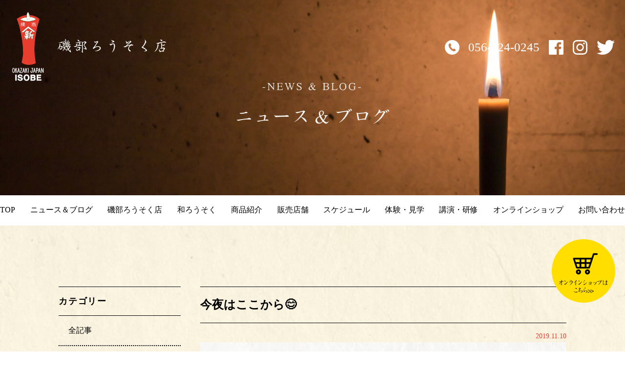

--- FILE ---
content_type: text/html; charset=UTF-8
request_url: https://www.isobe-r.jp/news_all/o_blog/1125.html
body_size: 68031
content:
<!DOCTYPE html>
<html dir="ltr" lang="ja" prefix="og: https://ogp.me/ns#" class="no-js">
<head>
    <!-- Google Tag Manager -->
<script>(function(w,d,s,l,i){w[l]=w[l]||[];w[l].push({'gtm.start':
new Date().getTime(),event:'gtm.js'});var f=d.getElementsByTagName(s)[0],
j=d.createElement(s),dl=l!='dataLayer'?'&l='+l:'';j.async=true;j.src=
'https://www.googletagmanager.com/gtm.js?id='+i+dl;f.parentNode.insertBefore(j,f);
})(window,document,'script','dataLayer','GTM-KCH2GJ7');</script>
<!-- End Google Tag Manager -->
	<meta charset="UTF-8">
 <meta name="viewport" content="width=device-width, initial-scale=1.0" />
	<link rel="profile" href="https://gmpg.org/xfn/11">
    
<link rel="stylesheet" href="https://www.isobe-r.jp/cms/wp-content/themes/isobe_themes/css/reset.css" media="all">
<link rel="stylesheet" href="https://www.isobe-r.jp/cms/wp-content/themes/isobe_themes/css/layout_sp2.css" type="text/css" media="all and (max-width:736px)">
<link rel="stylesheet" href="https://www.isobe-r.jp/cms/wp-content/themes/isobe_themes/css/tab_sp.css" type="text/css" media="all and (max-width:736px)">
<link rel="stylesheet" href="https://www.isobe-r.jp/cms/wp-content/themes/isobe_themes/css/slicknav.css" type="text/css" media="all and (max-width:736px)">
<link rel="stylesheet" href="https://www.isobe-r.jp/cms/wp-content/themes/isobe_themes/css/layout_pc2.css" type="text/css" media="all and (min-width:737px)">
<link rel="stylesheet" href="https://www.isobe-r.jp/cms/wp-content/themes/isobe_themes/css/tab.css" type="text/css" media="all and (min-width:737px)">

<link rel="stylesheet" href="https://www.isobe-r.jp/cms/wp-content/themes/isobe_themes/css/slider-pro.min.css" type="text/css">
<link rel="stylesheet" type="text/css" href="https://www.isobe-r.jp/cms/wp-content/themes/isobe_themes/css/slick.css" media="all and (min-width:737px)">
<link rel="stylesheet" type="text/css" href="https://www.isobe-r.jp/cms/wp-content/themes/isobe_themes/css/slick-theme.css" media="all and (min-width:737px)">


<script src="https://ajax.googleapis.com/ajax/libs/jquery/1.11.1/jquery.min.js"></script>
<script type="text/javascript" src="https://www.isobe-r.jp/cms/wp-content/themes/isobe_themes/js/pt.js"></script>
<script type="text/javascript" src="https://www.isobe-r.jp/cms/wp-content/themes/isobe_themes/js/jquery.slicknav.js"></script>
<script type="text/javascript" src="https://www.isobe-r.jp/cms/wp-content/themes/isobe_themes/js/sp_menu.js"></script>
<script type="text/javascript" src="https://www.isobe-r.jp/cms/wp-content/themes/isobe_themes/js/viewport.js"></script>
<script type="text/javascript" src="https://www.isobe-r.jp/cms/wp-content/themes/isobe_themes/js/page.js"></script>
<script type="text/javascript" src="https://www.isobe-r.jp/cms/wp-content/themes/isobe_themes/js/sp_of.js"></script>
<script type="text/javascript" src="https://www.isobe-r.jp/cms/wp-content/themes/isobe_themes/js/slick.min.js"></script>
<script type="text/javascript" src="https://www.isobe-r.jp/cms/wp-content/themes/isobe_themes/js/slick_2.js"></script>





<script type="text/javascript" src="https://www.isobe-r.jp/cms/wp-content/themes/isobe_themes/js/shadowbox.js"></script>
<link type="text/css" href="https://www.isobe-r.jp/cms/wp-content/themes/isobe_themes/css/shadowbox.css" rel="stylesheet" media="all" />
<script type="text/javascript">  
Shadowbox.init();
</script>




<script type="text/javascript">
jQuery(function() {
    var nav = jQuery('#header_in22');

    // メニューのtop座標を取得する
    var offsetTop = nav.offset().top;

    var floatMenu = function() {
        // スクロール位置がメニューのtop座標を超えたら固定にする
        if (jQuery(window).scrollTop() > offsetTop) {
            nav.addClass('fixed');
        } else {
            nav.removeClass('fixed');
        }
    }
    jQuery(window).scroll(floatMenu);
    jQuery('body').bind('touchmove', floatMenu);
});


</script>

    
	<link rel="pingback" href="https://www.isobe-r.jp/cms/xmlrpc.php">
		<script>(function(html){html.className = html.className.replace(/\bno-js\b/,'js')})(document.documentElement);</script>
<title>今夜はここから😊 | 和ろうそく製造本舗 磯部ろうそく店｜愛知県岡崎市(ISOBE ROUSOKU SHOP)</title>

		<!-- All in One SEO 4.8.7 - aioseo.com -->
	<meta name="description" content="今夜はここから😊 磯部ろうそく店女将の音声ブログ🔈 「たまにはゆっくり」 どうぞお聞きくださいませ👂 ▼磯部ろ" />
	<meta name="robots" content="max-image-preview:large" />
	<meta name="author" content="磯部ろうそく店"/>
	<meta name="google-site-verification" content="VhtThNE_peZZHmHjHCWvIxntMIM51BafP2JuL5Cn3Pc" />
	<link rel="canonical" href="https://www.isobe-r.jp/news_all/o_blog/1125.html" />
	<meta name="generator" content="All in One SEO (AIOSEO) 4.8.7" />
		<meta property="og:locale" content="ja_JP" />
		<meta property="og:site_name" content="和ろうそく製造本舗　磯部ろうそく店｜愛知県岡崎市(ISOBE ROUSOKU SHOP)" />
		<meta property="og:type" content="article" />
		<meta property="og:title" content="今夜はここから😊 | 和ろうそく製造本舗 磯部ろうそく店｜愛知県岡崎市(ISOBE ROUSOKU SHOP)" />
		<meta property="og:description" content="今夜はここから😊 磯部ろうそく店女将の音声ブログ🔈 「たまにはゆっくり」 どうぞお聞きくださいませ👂 ▼磯部ろ" />
		<meta property="og:url" content="https://www.isobe-r.jp/news_all/o_blog/1125.html" />
		<meta property="fb:admins" content="204712496234624" />
		<meta property="og:image" content="https://www.isobe-r.jp/cms/wp-content/uploads/2019/11/71586557_2872653782758897_1939867029150367744_n.jpg" />
		<meta property="og:image:secure_url" content="https://www.isobe-r.jp/cms/wp-content/uploads/2019/11/71586557_2872653782758897_1939867029150367744_n.jpg" />
		<meta property="og:image:width" content="1280" />
		<meta property="og:image:height" content="720" />
		<meta property="article:tag" content="女将のブログ" />
		<meta property="article:published_time" content="2019-11-10T12:57:21+00:00" />
		<meta property="article:modified_time" content="2019-11-13T10:54:13+00:00" />
		<meta property="article:publisher" content="https://www.facebook.com/isoberousoku/" />
		<meta name="twitter:card" content="summary" />
		<meta name="twitter:site" content="@isoberousoku" />
		<meta name="twitter:title" content="今夜はここから😊 | 和ろうそく製造本舗 磯部ろうそく店｜愛知県岡崎市(ISOBE ROUSOKU SHOP)" />
		<meta name="twitter:description" content="今夜はここから😊 磯部ろうそく店女将の音声ブログ🔈 「たまにはゆっくり」 どうぞお聞きくださいませ👂 ▼磯部ろ" />
		<meta name="twitter:image" content="https://www.isobe-r.jp/cms/wp-content/uploads/2019/11/71586557_2872653782758897_1939867029150367744_n.jpg" />
		<script type="application/ld+json" class="aioseo-schema">
			{"@context":"https:\/\/schema.org","@graph":[{"@type":"Article","@id":"https:\/\/www.isobe-r.jp\/news_all\/o_blog\/1125.html#article","name":"\u4eca\u591c\u306f\u3053\u3053\u304b\u3089\ud83d\ude0a | \u548c\u308d\u3046\u305d\u304f\u88fd\u9020\u672c\u8217 \u78ef\u90e8\u308d\u3046\u305d\u304f\u5e97\uff5c\u611b\u77e5\u770c\u5ca1\u5d0e\u5e02(ISOBE ROUSOKU SHOP)","headline":"\u4eca\u591c\u306f\u3053\u3053\u304b\u3089\ud83d\ude0a","author":{"@id":"https:\/\/www.isobe-r.jp\/author\/204712496234624#author"},"publisher":{"@id":"https:\/\/www.isobe-r.jp\/#organization"},"image":{"@type":"ImageObject","url":"https:\/\/www.isobe-r.jp\/cms\/wp-content\/uploads\/2019\/11\/71586557_2872653782758897_1939867029150367744_n.jpg","width":1280,"height":720},"datePublished":"2019-11-10T21:57:21+09:00","dateModified":"2019-11-13T19:54:13+09:00","inLanguage":"ja","mainEntityOfPage":{"@id":"https:\/\/www.isobe-r.jp\/news_all\/o_blog\/1125.html#webpage"},"isPartOf":{"@id":"https:\/\/www.isobe-r.jp\/news_all\/o_blog\/1125.html#webpage"},"articleSection":"\u5973\u5c06\u306e\u30d6\u30ed\u30b0"},{"@type":"BreadcrumbList","@id":"https:\/\/www.isobe-r.jp\/news_all\/o_blog\/1125.html#breadcrumblist","itemListElement":[{"@type":"ListItem","@id":"https:\/\/www.isobe-r.jp#listItem","position":1,"name":"Home","item":"https:\/\/www.isobe-r.jp","nextItem":{"@type":"ListItem","@id":"https:\/\/www.isobe-r.jp\/category\/news_all#listItem","name":"\u5168\u8a18\u4e8b"}},{"@type":"ListItem","@id":"https:\/\/www.isobe-r.jp\/category\/news_all#listItem","position":2,"name":"\u5168\u8a18\u4e8b","item":"https:\/\/www.isobe-r.jp\/category\/news_all","nextItem":{"@type":"ListItem","@id":"https:\/\/www.isobe-r.jp\/category\/news_all\/o_blog#listItem","name":"\u5973\u5c06\u306e\u30d6\u30ed\u30b0"},"previousItem":{"@type":"ListItem","@id":"https:\/\/www.isobe-r.jp#listItem","name":"Home"}},{"@type":"ListItem","@id":"https:\/\/www.isobe-r.jp\/category\/news_all\/o_blog#listItem","position":3,"name":"\u5973\u5c06\u306e\u30d6\u30ed\u30b0","item":"https:\/\/www.isobe-r.jp\/category\/news_all\/o_blog","nextItem":{"@type":"ListItem","@id":"https:\/\/www.isobe-r.jp\/news_all\/o_blog\/1125.html#listItem","name":"\u4eca\u591c\u306f\u3053\u3053\u304b\u3089\ud83d\ude0a"},"previousItem":{"@type":"ListItem","@id":"https:\/\/www.isobe-r.jp\/category\/news_all#listItem","name":"\u5168\u8a18\u4e8b"}},{"@type":"ListItem","@id":"https:\/\/www.isobe-r.jp\/news_all\/o_blog\/1125.html#listItem","position":4,"name":"\u4eca\u591c\u306f\u3053\u3053\u304b\u3089\ud83d\ude0a","previousItem":{"@type":"ListItem","@id":"https:\/\/www.isobe-r.jp\/category\/news_all\/o_blog#listItem","name":"\u5973\u5c06\u306e\u30d6\u30ed\u30b0"}}]},{"@type":"Organization","@id":"https:\/\/www.isobe-r.jp\/#organization","name":"\u78ef\u90e8\u308d\u3046\u305d\u304f\u5e97","description":"1720\u5e74\u5275\u696d\u3002\u65e5\u672c\u3067\u6700\u3082\u6b74\u53f2\u306e\u3042\u308b\u308d\u3046\u305d\u304f\u5e97\u3002 \u611b\u77e5\u770c\u5ca1\u5d0e\u5e02\u3067\u6c5f\u6238\u6642\u4ee3\u304b\u3089300\u5e74\u306b\u6e21\u308a\u3001\u5909\u308f\u3089\u306c\u539f\u6599\u3068\u5909\u308f\u3089\u306c\u6280\u6cd5\u3067\u9020\u3089\u308c\u308b\u78ef\u90e8\u308d\u3046\u305d\u304f\u5e97\u306e\u300c\u548c\u308d\u3046\u305d\u304f\u300d\u3002 \u56fd\u5185\u7523\u6ae8\u874b\u3092100\uff05\u4f7f\u7528\u3057\u305f\u3001\u624b\u9020\u308a\u306e\u548c\u308d\u3046\u305d\u304f\u3092\u88fd\u9020\u3057\u3066\u3044\u307e\u3059\u3002","url":"https:\/\/www.isobe-r.jp\/","telephone":"+81564240245","logo":{"@type":"ImageObject","url":"https:\/\/www.isobe-r.jp\/cms\/wp-content\/uploads\/2019\/02\/noimage.jpg","@id":"https:\/\/www.isobe-r.jp\/news_all\/o_blog\/1125.html\/#organizationLogo","width":296,"height":179},"image":{"@id":"https:\/\/www.isobe-r.jp\/news_all\/o_blog\/1125.html\/#organizationLogo"},"sameAs":["https:\/\/www.instagram.com\/isoberousokuten\/"]},{"@type":"Person","@id":"https:\/\/www.isobe-r.jp\/author\/204712496234624#author","url":"https:\/\/www.isobe-r.jp\/author\/204712496234624","name":"\u78ef\u90e8\u308d\u3046\u305d\u304f\u5e97"},{"@type":"WebPage","@id":"https:\/\/www.isobe-r.jp\/news_all\/o_blog\/1125.html#webpage","url":"https:\/\/www.isobe-r.jp\/news_all\/o_blog\/1125.html","name":"\u4eca\u591c\u306f\u3053\u3053\u304b\u3089\ud83d\ude0a | \u548c\u308d\u3046\u305d\u304f\u88fd\u9020\u672c\u8217 \u78ef\u90e8\u308d\u3046\u305d\u304f\u5e97\uff5c\u611b\u77e5\u770c\u5ca1\u5d0e\u5e02(ISOBE ROUSOKU SHOP)","description":"\u4eca\u591c\u306f\u3053\u3053\u304b\u3089\ud83d\ude0a \u78ef\u90e8\u308d\u3046\u305d\u304f\u5e97\u5973\u5c06\u306e\u97f3\u58f0\u30d6\u30ed\u30b0\ud83d\udd08 \u300c\u305f\u307e\u306b\u306f\u3086\u3063\u304f\u308a\u300d \u3069\u3046\u305e\u304a\u805e\u304d\u304f\u3060\u3055\u3044\u307e\u305b\ud83d\udc42 \u25bc\u78ef\u90e8\u308d","inLanguage":"ja","isPartOf":{"@id":"https:\/\/www.isobe-r.jp\/#website"},"breadcrumb":{"@id":"https:\/\/www.isobe-r.jp\/news_all\/o_blog\/1125.html#breadcrumblist"},"author":{"@id":"https:\/\/www.isobe-r.jp\/author\/204712496234624#author"},"creator":{"@id":"https:\/\/www.isobe-r.jp\/author\/204712496234624#author"},"image":{"@type":"ImageObject","url":"https:\/\/www.isobe-r.jp\/cms\/wp-content\/uploads\/2019\/11\/71586557_2872653782758897_1939867029150367744_n.jpg","@id":"https:\/\/www.isobe-r.jp\/news_all\/o_blog\/1125.html\/#mainImage","width":1280,"height":720},"primaryImageOfPage":{"@id":"https:\/\/www.isobe-r.jp\/news_all\/o_blog\/1125.html#mainImage"},"datePublished":"2019-11-10T21:57:21+09:00","dateModified":"2019-11-13T19:54:13+09:00"},{"@type":"WebSite","@id":"https:\/\/www.isobe-r.jp\/#website","url":"https:\/\/www.isobe-r.jp\/","name":"\u548c\u308d\u3046\u305d\u304f\u88fd\u9020\u672c\u8217\u3000\u78ef\u90e8\u308d\u3046\u305d\u304f\u5e97\uff5c\u611b\u77e5\u770c\u5ca1\u5d0e\u5e02(ISOBE ROUSOKU SHOP)","description":"1720\u5e74\u5275\u696d\u3002\u65e5\u672c\u3067\u6700\u3082\u6b74\u53f2\u306e\u3042\u308b\u308d\u3046\u305d\u304f\u5e97\u3002 \u611b\u77e5\u770c\u5ca1\u5d0e\u5e02\u3067\u6c5f\u6238\u6642\u4ee3\u304b\u3089300\u5e74\u306b\u6e21\u308a\u3001\u5909\u308f\u3089\u306c\u539f\u6599\u3068\u5909\u308f\u3089\u306c\u6280\u6cd5\u3067\u9020\u3089\u308c\u308b\u78ef\u90e8\u308d\u3046\u305d\u304f\u5e97\u306e\u300c\u548c\u308d\u3046\u305d\u304f\u300d\u3002 \u56fd\u5185\u7523\u6ae8\u874b\u3092100\uff05\u4f7f\u7528\u3057\u305f\u3001\u624b\u9020\u308a\u306e\u548c\u308d\u3046\u305d\u304f\u3092\u88fd\u9020\u3057\u3066\u3044\u307e\u3059\u3002","inLanguage":"ja","publisher":{"@id":"https:\/\/www.isobe-r.jp\/#organization"}}]}
		</script>
		<!-- All in One SEO -->

		<style>img:is([sizes="auto" i], [sizes^="auto," i]) { contain-intrinsic-size: 3000px 1500px }</style>
		<link rel='dns-prefetch' href='//platform-api.sharethis.com' />
<link rel='dns-prefetch' href='//use.fontawesome.com' />
<link rel='dns-prefetch' href='//fonts.googleapis.com' />
<link rel="alternate" type="application/rss+xml" title="和ろうそく製造本舗 磯部ろうそく店｜愛知県岡崎市(ISOBE ROUSOKU SHOP) &raquo; フィード" href="https://www.isobe-r.jp/feed" />
<link rel="alternate" type="application/rss+xml" title="和ろうそく製造本舗 磯部ろうそく店｜愛知県岡崎市(ISOBE ROUSOKU SHOP) &raquo; コメントフィード" href="https://www.isobe-r.jp/comments/feed" />
		<style>
			.lazyload,
			.lazyloading {
				max-width: 100%;
			}
		</style>
		<link rel='stylesheet' id='wp-block-library-css' href='https://www.isobe-r.jp/cms/wp-includes/css/dist/block-library/style.min.css?ver=6.6.4' type='text/css' media='all' />
<style id='classic-theme-styles-inline-css' type='text/css'>
/*! This file is auto-generated */
.wp-block-button__link{color:#fff;background-color:#32373c;border-radius:9999px;box-shadow:none;text-decoration:none;padding:calc(.667em + 2px) calc(1.333em + 2px);font-size:1.125em}.wp-block-file__button{background:#32373c;color:#fff;text-decoration:none}
</style>
<style id='global-styles-inline-css' type='text/css'>
:root{--wp--preset--aspect-ratio--square: 1;--wp--preset--aspect-ratio--4-3: 4/3;--wp--preset--aspect-ratio--3-4: 3/4;--wp--preset--aspect-ratio--3-2: 3/2;--wp--preset--aspect-ratio--2-3: 2/3;--wp--preset--aspect-ratio--16-9: 16/9;--wp--preset--aspect-ratio--9-16: 9/16;--wp--preset--color--black: #000000;--wp--preset--color--cyan-bluish-gray: #abb8c3;--wp--preset--color--white: #ffffff;--wp--preset--color--pale-pink: #f78da7;--wp--preset--color--vivid-red: #cf2e2e;--wp--preset--color--luminous-vivid-orange: #ff6900;--wp--preset--color--luminous-vivid-amber: #fcb900;--wp--preset--color--light-green-cyan: #7bdcb5;--wp--preset--color--vivid-green-cyan: #00d084;--wp--preset--color--pale-cyan-blue: #8ed1fc;--wp--preset--color--vivid-cyan-blue: #0693e3;--wp--preset--color--vivid-purple: #9b51e0;--wp--preset--gradient--vivid-cyan-blue-to-vivid-purple: linear-gradient(135deg,rgba(6,147,227,1) 0%,rgb(155,81,224) 100%);--wp--preset--gradient--light-green-cyan-to-vivid-green-cyan: linear-gradient(135deg,rgb(122,220,180) 0%,rgb(0,208,130) 100%);--wp--preset--gradient--luminous-vivid-amber-to-luminous-vivid-orange: linear-gradient(135deg,rgba(252,185,0,1) 0%,rgba(255,105,0,1) 100%);--wp--preset--gradient--luminous-vivid-orange-to-vivid-red: linear-gradient(135deg,rgba(255,105,0,1) 0%,rgb(207,46,46) 100%);--wp--preset--gradient--very-light-gray-to-cyan-bluish-gray: linear-gradient(135deg,rgb(238,238,238) 0%,rgb(169,184,195) 100%);--wp--preset--gradient--cool-to-warm-spectrum: linear-gradient(135deg,rgb(74,234,220) 0%,rgb(151,120,209) 20%,rgb(207,42,186) 40%,rgb(238,44,130) 60%,rgb(251,105,98) 80%,rgb(254,248,76) 100%);--wp--preset--gradient--blush-light-purple: linear-gradient(135deg,rgb(255,206,236) 0%,rgb(152,150,240) 100%);--wp--preset--gradient--blush-bordeaux: linear-gradient(135deg,rgb(254,205,165) 0%,rgb(254,45,45) 50%,rgb(107,0,62) 100%);--wp--preset--gradient--luminous-dusk: linear-gradient(135deg,rgb(255,203,112) 0%,rgb(199,81,192) 50%,rgb(65,88,208) 100%);--wp--preset--gradient--pale-ocean: linear-gradient(135deg,rgb(255,245,203) 0%,rgb(182,227,212) 50%,rgb(51,167,181) 100%);--wp--preset--gradient--electric-grass: linear-gradient(135deg,rgb(202,248,128) 0%,rgb(113,206,126) 100%);--wp--preset--gradient--midnight: linear-gradient(135deg,rgb(2,3,129) 0%,rgb(40,116,252) 100%);--wp--preset--font-size--small: 13px;--wp--preset--font-size--medium: 20px;--wp--preset--font-size--large: 36px;--wp--preset--font-size--x-large: 42px;--wp--preset--spacing--20: 0.44rem;--wp--preset--spacing--30: 0.67rem;--wp--preset--spacing--40: 1rem;--wp--preset--spacing--50: 1.5rem;--wp--preset--spacing--60: 2.25rem;--wp--preset--spacing--70: 3.38rem;--wp--preset--spacing--80: 5.06rem;--wp--preset--shadow--natural: 6px 6px 9px rgba(0, 0, 0, 0.2);--wp--preset--shadow--deep: 12px 12px 50px rgba(0, 0, 0, 0.4);--wp--preset--shadow--sharp: 6px 6px 0px rgba(0, 0, 0, 0.2);--wp--preset--shadow--outlined: 6px 6px 0px -3px rgba(255, 255, 255, 1), 6px 6px rgba(0, 0, 0, 1);--wp--preset--shadow--crisp: 6px 6px 0px rgba(0, 0, 0, 1);}:where(.is-layout-flex){gap: 0.5em;}:where(.is-layout-grid){gap: 0.5em;}body .is-layout-flex{display: flex;}.is-layout-flex{flex-wrap: wrap;align-items: center;}.is-layout-flex > :is(*, div){margin: 0;}body .is-layout-grid{display: grid;}.is-layout-grid > :is(*, div){margin: 0;}:where(.wp-block-columns.is-layout-flex){gap: 2em;}:where(.wp-block-columns.is-layout-grid){gap: 2em;}:where(.wp-block-post-template.is-layout-flex){gap: 1.25em;}:where(.wp-block-post-template.is-layout-grid){gap: 1.25em;}.has-black-color{color: var(--wp--preset--color--black) !important;}.has-cyan-bluish-gray-color{color: var(--wp--preset--color--cyan-bluish-gray) !important;}.has-white-color{color: var(--wp--preset--color--white) !important;}.has-pale-pink-color{color: var(--wp--preset--color--pale-pink) !important;}.has-vivid-red-color{color: var(--wp--preset--color--vivid-red) !important;}.has-luminous-vivid-orange-color{color: var(--wp--preset--color--luminous-vivid-orange) !important;}.has-luminous-vivid-amber-color{color: var(--wp--preset--color--luminous-vivid-amber) !important;}.has-light-green-cyan-color{color: var(--wp--preset--color--light-green-cyan) !important;}.has-vivid-green-cyan-color{color: var(--wp--preset--color--vivid-green-cyan) !important;}.has-pale-cyan-blue-color{color: var(--wp--preset--color--pale-cyan-blue) !important;}.has-vivid-cyan-blue-color{color: var(--wp--preset--color--vivid-cyan-blue) !important;}.has-vivid-purple-color{color: var(--wp--preset--color--vivid-purple) !important;}.has-black-background-color{background-color: var(--wp--preset--color--black) !important;}.has-cyan-bluish-gray-background-color{background-color: var(--wp--preset--color--cyan-bluish-gray) !important;}.has-white-background-color{background-color: var(--wp--preset--color--white) !important;}.has-pale-pink-background-color{background-color: var(--wp--preset--color--pale-pink) !important;}.has-vivid-red-background-color{background-color: var(--wp--preset--color--vivid-red) !important;}.has-luminous-vivid-orange-background-color{background-color: var(--wp--preset--color--luminous-vivid-orange) !important;}.has-luminous-vivid-amber-background-color{background-color: var(--wp--preset--color--luminous-vivid-amber) !important;}.has-light-green-cyan-background-color{background-color: var(--wp--preset--color--light-green-cyan) !important;}.has-vivid-green-cyan-background-color{background-color: var(--wp--preset--color--vivid-green-cyan) !important;}.has-pale-cyan-blue-background-color{background-color: var(--wp--preset--color--pale-cyan-blue) !important;}.has-vivid-cyan-blue-background-color{background-color: var(--wp--preset--color--vivid-cyan-blue) !important;}.has-vivid-purple-background-color{background-color: var(--wp--preset--color--vivid-purple) !important;}.has-black-border-color{border-color: var(--wp--preset--color--black) !important;}.has-cyan-bluish-gray-border-color{border-color: var(--wp--preset--color--cyan-bluish-gray) !important;}.has-white-border-color{border-color: var(--wp--preset--color--white) !important;}.has-pale-pink-border-color{border-color: var(--wp--preset--color--pale-pink) !important;}.has-vivid-red-border-color{border-color: var(--wp--preset--color--vivid-red) !important;}.has-luminous-vivid-orange-border-color{border-color: var(--wp--preset--color--luminous-vivid-orange) !important;}.has-luminous-vivid-amber-border-color{border-color: var(--wp--preset--color--luminous-vivid-amber) !important;}.has-light-green-cyan-border-color{border-color: var(--wp--preset--color--light-green-cyan) !important;}.has-vivid-green-cyan-border-color{border-color: var(--wp--preset--color--vivid-green-cyan) !important;}.has-pale-cyan-blue-border-color{border-color: var(--wp--preset--color--pale-cyan-blue) !important;}.has-vivid-cyan-blue-border-color{border-color: var(--wp--preset--color--vivid-cyan-blue) !important;}.has-vivid-purple-border-color{border-color: var(--wp--preset--color--vivid-purple) !important;}.has-vivid-cyan-blue-to-vivid-purple-gradient-background{background: var(--wp--preset--gradient--vivid-cyan-blue-to-vivid-purple) !important;}.has-light-green-cyan-to-vivid-green-cyan-gradient-background{background: var(--wp--preset--gradient--light-green-cyan-to-vivid-green-cyan) !important;}.has-luminous-vivid-amber-to-luminous-vivid-orange-gradient-background{background: var(--wp--preset--gradient--luminous-vivid-amber-to-luminous-vivid-orange) !important;}.has-luminous-vivid-orange-to-vivid-red-gradient-background{background: var(--wp--preset--gradient--luminous-vivid-orange-to-vivid-red) !important;}.has-very-light-gray-to-cyan-bluish-gray-gradient-background{background: var(--wp--preset--gradient--very-light-gray-to-cyan-bluish-gray) !important;}.has-cool-to-warm-spectrum-gradient-background{background: var(--wp--preset--gradient--cool-to-warm-spectrum) !important;}.has-blush-light-purple-gradient-background{background: var(--wp--preset--gradient--blush-light-purple) !important;}.has-blush-bordeaux-gradient-background{background: var(--wp--preset--gradient--blush-bordeaux) !important;}.has-luminous-dusk-gradient-background{background: var(--wp--preset--gradient--luminous-dusk) !important;}.has-pale-ocean-gradient-background{background: var(--wp--preset--gradient--pale-ocean) !important;}.has-electric-grass-gradient-background{background: var(--wp--preset--gradient--electric-grass) !important;}.has-midnight-gradient-background{background: var(--wp--preset--gradient--midnight) !important;}.has-small-font-size{font-size: var(--wp--preset--font-size--small) !important;}.has-medium-font-size{font-size: var(--wp--preset--font-size--medium) !important;}.has-large-font-size{font-size: var(--wp--preset--font-size--large) !important;}.has-x-large-font-size{font-size: var(--wp--preset--font-size--x-large) !important;}
:where(.wp-block-post-template.is-layout-flex){gap: 1.25em;}:where(.wp-block-post-template.is-layout-grid){gap: 1.25em;}
:where(.wp-block-columns.is-layout-flex){gap: 2em;}:where(.wp-block-columns.is-layout-grid){gap: 2em;}
:root :where(.wp-block-pullquote){font-size: 1.5em;line-height: 1.6;}
</style>
<link rel='stylesheet' id='contact-form-7-css' href='https://www.isobe-r.jp/cms/wp-content/plugins/contact-form-7/includes/css/styles.css?ver=6.0.3' type='text/css' media='all' />
<link rel='stylesheet' id='share-this-share-buttons-sticky-css' href='https://www.isobe-r.jp/cms/wp-content/plugins/sharethis-share-buttons/css/mu-style.css?ver=1757124592' type='text/css' media='all' />
<link rel='stylesheet' id='wpvrfontawesome-css' href='https://use.fontawesome.com/releases/v6.5.1/css/all.css?ver=8.5.39' type='text/css' media='all' />
<link rel='stylesheet' id='panellium-css-css' href='https://www.isobe-r.jp/cms/wp-content/plugins/wpvr/public/lib/pannellum/src/css/pannellum.css?ver=1' type='text/css' media='all' />
<link rel='stylesheet' id='videojs-css-css' href='https://www.isobe-r.jp/cms/wp-content/plugins/wpvr/public/lib/pannellum/src/css/video-js.css?ver=1' type='text/css' media='all' />
<link rel='stylesheet' id='videojs-vr-css-css' href='https://www.isobe-r.jp/cms/wp-content/plugins/wpvr/public/lib/videojs-vr/videojs-vr.css?ver=1' type='text/css' media='all' />
<link rel='stylesheet' id='owl-css-css' href='https://www.isobe-r.jp/cms/wp-content/plugins/wpvr/public/css/owl.carousel.css?ver=8.5.39' type='text/css' media='all' />
<link rel='stylesheet' id='wpvr-css' href='https://www.isobe-r.jp/cms/wp-content/plugins/wpvr/public/css/wpvr-public.css?ver=8.5.39' type='text/css' media='all' />
<link rel='stylesheet' id='twentysixteen-fonts-css' href='https://fonts.googleapis.com/css?family=Merriweather%3A400%2C700%2C900%2C400italic%2C700italic%2C900italic%7CInconsolata%3A400&#038;subset=latin%2Clatin-ext' type='text/css' media='all' />
<link rel='stylesheet' id='genericons-css' href='https://www.isobe-r.jp/cms/wp-content/themes/isobe_themes/genericons/genericons.css?ver=3.4.1' type='text/css' media='all' />
<link rel='stylesheet' id='twentysixteen-style-css' href='https://www.isobe-r.jp/cms/wp-content/themes/isobe_themes/style.css?ver=6.6.4' type='text/css' media='all' />
<!--[if lt IE 10]>
<link rel='stylesheet' id='twentysixteen-ie-css' href='https://www.isobe-r.jp/cms/wp-content/themes/isobe_themes/css/ie.css?ver=20150930' type='text/css' media='all' />
<![endif]-->
<!--[if lt IE 9]>
<link rel='stylesheet' id='twentysixteen-ie8-css' href='https://www.isobe-r.jp/cms/wp-content/themes/isobe_themes/css/ie8.css?ver=20151230' type='text/css' media='all' />
<![endif]-->
<!--[if lt IE 8]>
<link rel='stylesheet' id='twentysixteen-ie7-css' href='https://www.isobe-r.jp/cms/wp-content/themes/isobe_themes/css/ie7.css?ver=20150930' type='text/css' media='all' />
<![endif]-->
<link rel='stylesheet' id='wp-pagenavi-css' href='https://www.isobe-r.jp/cms/wp-content/plugins/wp-pagenavi/pagenavi-css.css?ver=2.70' type='text/css' media='all' />
<link rel='stylesheet' id='dashicons-css' href='https://www.isobe-r.jp/cms/wp-includes/css/dashicons.min.css?ver=6.6.4' type='text/css' media='all' />
<link rel='stylesheet' id='my-calendar-reset-css' href='https://www.isobe-r.jp/cms/wp-content/plugins/my-calendar/css/reset.css?ver=3.4.15' type='text/css' media='all' />
<link rel='stylesheet' id='my-calendar-style-css' href='https://www.isobe-r.jp/cms/wp-content/plugins//my-calendar-custom/styles/twentytwentytwo.css?ver=3.4.15-mc_custom_twentytwentytwo-css' type='text/css' media='all' />
<style id='my-calendar-style-inline-css' type='text/css'>

/* Styles by My Calendar - Joseph C Dolson https://www.joedolson.com/ */

.mc-main .mc_1 .event-title, .mc-main .mc_1 .event-title a { background: #d1ddaa !important; color: #000000 !important; }
.mc-main .mc_1 .event-title a:hover, .mc-main .mc_1 .event-title a:focus { background: #ffffdd !important;}
.mc-main .mc_3 .event-title, .mc-main .mc_3 .event-title a { background: #edd9fc !important; color: #000000 !important; }
.mc-main .mc_3 .event-title a:hover, .mc-main .mc_3 .event-title a:focus { background: #ffffff !important;}
.mc-main .mc_4 .event-title, .mc-main .mc_4 .event-title a { background: #dbecff !important; color: #000000 !important; }
.mc-main .mc_4 .event-title a:hover, .mc-main .mc_4 .event-title a:focus { background: #ffffff !important;}
.mc-main .mc_5 .event-title, .mc-main .mc_5 .event-title a { background: #f7cbbb !important; color: #000000 !important; }
.mc-main .mc_5 .event-title a:hover, .mc-main .mc_5 .event-title a:focus { background: #fffeee !important;}
.mc-main {--primary-dark: #333333; --primary-light: #fff; --secondary-light: #fff; --secondary-dark: #000; --highlight-dark: #666; --highlight-light: #efefef; --category-mc_1: #d1ddaa; --category-mc_3: #edd9fc; --category-mc_4: #dbecff; --category-mc_5: #f7cbbb; }
</style>
<script type="text/javascript" src="//platform-api.sharethis.com/js/sharethis.js?ver=2.3.6#property=6753230b52efc600197dfe8a&amp;product=inline-buttons&amp;source=sharethis-share-buttons-wordpress" id="share-this-share-buttons-mu-js"></script>
<script type="text/javascript" src="https://www.isobe-r.jp/cms/wp-content/plugins/wpvr/public/lib/pannellum/src/js/pannellum.js?ver=1" id="panellium-js-js"></script>
<script type="text/javascript" src="https://www.isobe-r.jp/cms/wp-content/plugins/wpvr/public/lib/pannellum/src/js/libpannellum.js?ver=1" id="panelliumlib-js-js"></script>
<script type="text/javascript" src="https://www.isobe-r.jp/cms/wp-content/plugins/wpvr/public/js/video.js?ver=1" id="videojs-js-js"></script>
<script type="text/javascript" src="https://www.isobe-r.jp/cms/wp-content/plugins/wpvr/public/lib/videojs-vr/videojs-vr.js?ver=1" id="videojsvr-js-js"></script>
<script type="text/javascript" src="https://www.isobe-r.jp/cms/wp-content/plugins/wpvr/public/lib/pannellum/src/js/videojs-pannellum-plugin.js?ver=1" id="panelliumvid-js-js"></script>
<!--[if lt IE 9]>
<script type="text/javascript" src="https://www.isobe-r.jp/cms/wp-content/themes/isobe_themes/js/html5.js?ver=3.7.3" id="twentysixteen-html5-js"></script>
<![endif]-->
<link rel="https://api.w.org/" href="https://www.isobe-r.jp/wp-json/" /><link rel="alternate" title="JSON" type="application/json" href="https://www.isobe-r.jp/wp-json/wp/v2/posts/1125" /><link rel="alternate" title="oEmbed (JSON)" type="application/json+oembed" href="https://www.isobe-r.jp/wp-json/oembed/1.0/embed?url=https%3A%2F%2Fwww.isobe-r.jp%2Fnews_all%2Fo_blog%2F1125.html" />
<link rel="alternate" title="oEmbed (XML)" type="text/xml+oembed" href="https://www.isobe-r.jp/wp-json/oembed/1.0/embed?url=https%3A%2F%2Fwww.isobe-r.jp%2Fnews_all%2Fo_blog%2F1125.html&#038;format=xml" />
<link rel="apple-touch-icon" sizes="180x180" href="/cms/wp-content/uploads/fbrfg/apple-touch-icon.png">
<link rel="icon" type="image/png" sizes="32x32" href="/cms/wp-content/uploads/fbrfg/favicon-32x32.png">
<link rel="icon" type="image/png" sizes="16x16" href="/cms/wp-content/uploads/fbrfg/favicon-16x16.png">
<link rel="manifest" href="/cms/wp-content/uploads/fbrfg/site.webmanifest">
<link rel="mask-icon" href="/cms/wp-content/uploads/fbrfg/safari-pinned-tab.svg" color="#565656">
<link rel="shortcut icon" href="/cms/wp-content/uploads/fbrfg/favicon.ico">
<meta name="msapplication-TileColor" content="#ffffff">
<meta name="msapplication-config" content="/cms/wp-content/uploads/fbrfg/browserconfig.xml">
<meta name="theme-color" content="#ffffff">		<script>
			document.documentElement.className = document.documentElement.className.replace('no-js', 'js');
		</script>
				<style>
			.no-js img.lazyload {
				display: none;
			}

			figure.wp-block-image img.lazyloading {
				min-width: 150px;
			}

			.lazyload,
			.lazyloading {
				--smush-placeholder-width: 100px;
				--smush-placeholder-aspect-ratio: 1/1;
				width: var(--smush-image-width, var(--smush-placeholder-width)) !important;
				aspect-ratio: var(--smush-image-aspect-ratio, var(--smush-placeholder-aspect-ratio)) !important;
			}

						.lazyload, .lazyloading {
				opacity: 0;
			}

			.lazyloaded {
				opacity: 1;
				transition: opacity 400ms;
				transition-delay: 0ms;
			}

					</style>
		<noscript><style>.lazyload[data-src]{display:none !important;}</style></noscript><style>.lazyload{background-image:none !important;}.lazyload:before{background-image:none !important;}</style><style type="text/css">.broken_link, a.broken_link {
	text-decoration: line-through;
}</style><link rel="icon" href="https://www.isobe-r.jp/cms/wp-content/uploads/2019/08/cropped-is-32x32.png" sizes="32x32" />
<link rel="icon" href="https://www.isobe-r.jp/cms/wp-content/uploads/2019/08/cropped-is-192x192.png" sizes="192x192" />
<link rel="apple-touch-icon" href="https://www.isobe-r.jp/cms/wp-content/uploads/2019/08/cropped-is-180x180.png" />
<meta name="msapplication-TileImage" content="https://www.isobe-r.jp/cms/wp-content/uploads/2019/08/cropped-is-270x270.png" />
<noscript><style id="rocket-lazyload-nojs-css">.rll-youtube-player, [data-lazy-src]{display:none !important;}</style></noscript>  

</head>
<body>  
    <!-- Google Tag Manager (noscript) -->
<noscript><iframe data-src="https://www.googletagmanager.com/ns.html?id=GTM-KCH2GJ7"
height="0" width="0" style="display:none;visibility:hidden" src="[data-uri]" class="lazyload" data-load-mode="1"></iframe></noscript>
<!-- End Google Tag Manager (noscript) -->
    <!--[if lt IE 7]><p class=chromeframe>Your browser is <em>ancient!</em> <a href="https://browsehappy.com/">Upgrade to a different browser</a> or <a href="https://www.google.com/chromeframe/?redirect=true">install Google Chrome Frame</a> to experience this site.</p><![endif]-->

<div class="wrap">

<!--スマホ-->
<div id="spm">
<div id="header2">

<div id="header_inner2">
<h1><a href="https://www.isobe-r.jp"><img data-src="https://www.isobe-r.jp/cms/wp-content/themes/isobe_themes/img/itop/logo2.svg" src="[data-uri]" class="lazyload"></a></h1>
</div>

<div id="container">

<div id="navi">
<ul id="menu">
<li><a href="https://www.isobe-r.jp">TOP</a></li>

<li><a href="">ニュース＆ブログ</a>
<ul class="sub-menu">
    <li><a href="https://www.isobe-r.jp/news_all">全記事</a></li>
<li><a href="https://www.isobe-r.jp/news_all/news_b">お知らせ</a></li>
<li><a href="https://www.isobe-r.jp/news_all/item">商品情報</a></li>
<li><a href="https://www.isobe-r.jp/news_all/warsk">和ろうそくの知識</a></li>
<li><a href="https://www.isobe-r.jp/news_all/use">楽しみ方</a></li>
<li><a href="https://www.isobe-r.jp/news_all/event">イベント情報</a></li>
<li><a href="https://www.isobe-r.jp/news_all/o_blog">女将のブログ</a></li>
<li><a href="https://www.isobe-r.jp/i_media/ct_media/m_tv">メディア掲載</a></li>

</ul>
</li>

<li><a href="">磯部ろうそく店</a>
<ul class="sub-menu">
<li><a href="https://www.isobe-r.jp/isobe1">歴史</a></li>
<li><a href="https://www.isobe-r.jp/isobe2">系譜</a></li>
<li><a href="https://www.isobe-r.jp/isobe3">９代目店主</a></li>
<li><a href="https://www.isobe-r.jp/isobe4">店鋪紹介</a></li>
<li><a href="https://www.isobe-r.jp/interview">店主インタビュー</a></li>
<li><a href="https://www.isobe-r.jp/isobe5">岡崎への愛</a></li>
</ul>
</li>


<li><a href="">和ろうそく</a>
<ul class="sub-menu">
<li><a href="https://www.isobe-r.jp/warousoku1">和ろうそくについて</a></li>
<li><a href="https://www.isobe-r.jp/warousoku2">製造工程</a></li>
<li><a href="https://www.isobe-r.jp/sdw">スマホde和ろうそく</a></li>
<li><a href="https://www.isobe-r.jp/howto">楽しみ方</a></li>
</ul>
</li>


<li><a href="">商品紹介</a>
<ul class="sub-menu">
<li><a href="https://www.isobe-r.jp/products1">和ろうそく</a></li>
<li><a href="https://www.isobe-r.jp/products5">贈り物＆入門キット</a></li>
<li><a href="https://www.isobe-r.jp/products2">絵ろうそく</a></li>
<li><a href="https://www.isobe-r.jp/products3">燭台＆グッズ</a></li>
<li><a href="https://www.isobe-r.jp/products4">お香</a></li>

</ul>
</li>

<li><a href="https://www.isobe-r.jp/schedule">スケジュール</a></li>


<li><a href="https://www.isobe-r.jp/sales_store">販売店舗</a></li>

<li><a href="">体験・見学</a>
<ul class="sub-menu">
<li><a href="https://www.isobe-r.jp/tour">体験・見学について</a></li>
<li><a href="https://www.isobe-r.jp/tour2">体験・見学内容</a></li>
<li><a href="https://www.isobe-r.jp/access">アクセスマップ</a></li>
</ul>
</li>
<li><a href="https://www.isobe-r.jp/seminer">講演・研修</a></li>


<li><a href="">お問い合わせ</a>
<ul class="sub-menu">
<li><a href="https://www.isobe-r.jp/info">お問い合わせフォーム</a></li>
<li><a href="https://www.isobe-r.jp/privacy_policy">プライバシーポリシー</a></li>
</ul>
</li>

<li><a href="">オンラインショップ</a>
<ul class="sub-menu">
<li><a href="https://isobe-r.stores.jp/" target="_blank">STORES店</a></li>
<li><a href="https://store.shopping.yahoo.co.jp/isobe-r/" target="_blank">YAHOO!店</a></li>
</ul>
</li>


<li><a href="https://www.facebook.com/isoberousoku/" target="_blank">FACEBOOK</a></li>
<li><a href="https://www.instagram.com/isoberousokuten/" target="_blank">INSTAGRAM</a></li>
<li><a href="https://twitter.com/isoberousoku" target="_blank">TWITTER</a></li>


</ul>
</div>

</div>

</div>
</div>
<!--スマホ-->



<div id="head11">

<header id="head011">
<div class="header_in">
<h1><a href="https://www.isobe-r.jp"><img data-src="https://www.isobe-r.jp/cms/wp-content/themes/isobe_themes/img/itop/logo.svg" alt="磯部ろうそく店" src="[data-uri]" class="lazyload"></a></h1>

<ul class="head2">
<li><img data-src="https://www.isobe-r.jp/cms/wp-content/themes/isobe_themes/img/itop/tel.svg" src="[data-uri]" class="lazyload"></li>
<li>0564-24-0245</li>
<li><a href="https://www.facebook.com/isoberousoku/" target="_blank"><img data-src="https://www.isobe-r.jp/cms/wp-content/themes/isobe_themes/img/itop/fb.svg" src="[data-uri]" class="lazyload"></a></li>
<li><a href="https://www.instagram.com/isoberousokuten/" target="_blank"><img data-src="https://www.isobe-r.jp/cms/wp-content/themes/isobe_themes/img/itop/ins.svg" src="[data-uri]" class="lazyload"></a></li>
<li><a href="https://twitter.com/i8FVZrYP2sVhrYN" target="_blank"><img data-src="https://www.isobe-r.jp/cms/wp-content/themes/isobe_themes/img/itop/tw.svg" src="[data-uri]" class="lazyload"></a></li>
</ul>

</div>

</header>


<div id="head2">



<div class="head_tt">
<div class="head_tt_in">



<img data-src="https://www.isobe-r.jp/cms/wp-content/themes/isobe_themes/img/ipage/hh16.jpg" class="sp_no lazyload" src="[data-uri]" style="--smush-placeholder-width: 2250px; --smush-placeholder-aspect-ratio: 2250/600;">
<img data-src="https://www.isobe-r.jp/cms/wp-content/themes/isobe_themes/img/ipage/hh16sp.jpg" class="pc_no lazyload" src="[data-uri]" style="--smush-placeholder-width: 1500px; --smush-placeholder-aspect-ratio: 1500/400;">



</div>
</div>



</div>

</div>
<div id="header_in22">
<nav>
<ul id="dropmenu">
<li><a href="https://www.isobe-r.jp">TOP</a></li>

<li><a href="https://www.isobe-r.jp/news_all">ニュース＆ブログ</a>
<ul class="sub-menu">
    <li><a href="https://www.isobe-r.jp/news_all">全記事</a></li>
<li><a href="https://www.isobe-r.jp/news_all/news_b">お知らせ</a></li>
<li><a href="https://www.isobe-r.jp/news_all/item">商品情報</a></li>
<li><a href="https://www.isobe-r.jp/news_all/warsk">和ろうそくの知識</a></li>
<li><a href="https://www.isobe-r.jp/news_all/use">楽しみ方</a></li>
<li><a href="https://www.isobe-r.jp/news_all/event">イベント情報</a></li>
<li><a href="https://www.isobe-r.jp/news_all/o_blog">女将のブログ</a></li>
<li><a href="https://www.isobe-r.jp/i_media/ct_media/m_tv">メディア掲載</a></li>

</ul>
</li>

<li><a href="https://www.isobe-r.jp/isobe1">磯部ろうそく店</a>
<ul class="sub-menu">
<li><a href="https://www.isobe-r.jp/isobe1">歴史</a></li>
<li><a href="https://www.isobe-r.jp/isobe2">系譜</a></li>
<li><a href="https://www.isobe-r.jp/isobe3">９代目店主</a></li>
<li><a href="https://www.isobe-r.jp/isobe4">店鋪紹介</a></li>
<li><a href="https://www.isobe-r.jp/interview">店主インタビュー</a></li>
<li><a href="https://www.isobe-r.jp/isobe5">岡崎への愛</a></li>
</ul>
</li>



<li><a href="https://www.isobe-r.jp/warousoku1">和ろうそく</a>
<ul class="sub-menu">
<li><a href="https://www.isobe-r.jp/warousoku1">和ろうそくについて</a></li>
<li><a href="https://www.isobe-r.jp/warousoku2">製造工程</a></li>
<li><a href="https://www.isobe-r.jp/sdw">スマホde和ろうそく</a></li>
<li><a href="https://www.isobe-r.jp/howto">楽しみ方</a></li>

</ul>
</li>


<li><a href="https://www.isobe-r.jp/products1">商品紹介</a>
<ul class="sub-menu">
<li><a href="https://www.isobe-r.jp/products1">和ろうそく</a></li>
<li><a href="https://www.isobe-r.jp/products5">贈り物＆入門キット</a></li>
<li><a href="https://www.isobe-r.jp/products2">絵ろうそく</a></li>
<li><a href="https://www.isobe-r.jp/products3">燭台＆グッズ</a></li>
<li><a href="https://www.isobe-r.jp/products4">お香</a></li>

</ul>
</li>




<li><a href="https://www.isobe-r.jp/sales_store">販売店舗</a></li>
    
<li><a href="https://www.isobe-r.jp/schedule">スケジュール</a></li>

<li><a href="https://www.isobe-r.jp/tour">体験・見学</a>
<ul class="sub-menu">
<li><a href="https://www.isobe-r.jp/tour">体験・見学について</a></li>
<li><a href="https://www.isobe-r.jp/tour2">体験・見学内容</a></li>
<li><a href="https://www.isobe-r.jp/access">アクセスマップ</a></li>
</ul>
</li>

<li><a href="https://www.isobe-r.jp/seminer">講演・研修</a></li>



<li><a href="https://www.isobe-r.jp/onlineshop" class="main-menu">オンラインショップ</a>

<ul class="sub-menu">
<li><a href="https://isobe-r.stores.jp/" target="_blank">STORES店</a></li>
<li><a href="https://store.shopping.yahoo.co.jp/isobe-r/" target="_blank">YAHOO!店</a></li>
</ul>

</li>


<li><a href="https://www.isobe-r.jp/info">お問い合わせ</a>
<ul class="sub-menu">
<li><a href="https://www.isobe-r.jp/info">お問い合わせフォーム</a></li>
<li><a href="https://www.isobe-r.jp/privacy_policy">プライバシーポリシー</a></li>
</ul>
</li>

</ul>
</nav>
</div>
<section id="main-b">

<section class="box1b">


<article class="contents00" data-sb="zenFadeInUpBig">

<div class="block_1050">

<div class="block_1280_sub">



	<aside id="secondary" class="sidebar widget-area" role="complementary">
		<section id="categories-2" class="widget widget_categories"><h2 class="widget-title">カテゴリー</h2>
			<ul>
					<li class="cat-item cat-item-1"><a href="https://www.isobe-r.jp/category/news_all">全記事</a>
</li>
	<li class="cat-item cat-item-2"><a href="https://www.isobe-r.jp/category/news_all/news_b">お知らせ</a>
</li>
	<li class="cat-item cat-item-3"><a href="https://www.isobe-r.jp/category/news_all/item">商品情報</a>
</li>
	<li class="cat-item cat-item-4"><a href="https://www.isobe-r.jp/category/news_all/warsk">和ろうそくの知識</a>
</li>
	<li class="cat-item cat-item-5"><a href="https://www.isobe-r.jp/category/news_all/use">楽しみ方</a>
</li>
	<li class="cat-item cat-item-6"><a href="https://www.isobe-r.jp/category/news_all/media">メディア掲載</a>
</li>
	<li class="cat-item cat-item-7"><a href="https://www.isobe-r.jp/category/news_all/event">イベント情報</a>
</li>
	<li class="cat-item cat-item-8"><a href="https://www.isobe-r.jp/category/news_all/other">プレスリリース</a>
</li>
	<li class="cat-item cat-item-9"><a href="https://www.isobe-r.jp/category/news_all/o_blog">女将のブログ</a>
</li>
			</ul>

			</section><section id="archives-2" class="widget widget_archive"><h2 class="widget-title">アーカイブ</h2>
			<ul>
					<li><a href='https://www.isobe-r.jp/date/2026/01'>2026年1月</a>&nbsp;(3)</li>
	<li><a href='https://www.isobe-r.jp/date/2025/12'>2025年12月</a>&nbsp;(2)</li>
	<li><a href='https://www.isobe-r.jp/date/2025/11'>2025年11月</a>&nbsp;(6)</li>
	<li><a href='https://www.isobe-r.jp/date/2025/10'>2025年10月</a>&nbsp;(1)</li>
	<li><a href='https://www.isobe-r.jp/date/2025/09'>2025年9月</a>&nbsp;(16)</li>
	<li><a href='https://www.isobe-r.jp/date/2025/08'>2025年8月</a>&nbsp;(5)</li>
	<li><a href='https://www.isobe-r.jp/date/2025/07'>2025年7月</a>&nbsp;(3)</li>
	<li><a href='https://www.isobe-r.jp/date/2025/06'>2025年6月</a>&nbsp;(3)</li>
	<li><a href='https://www.isobe-r.jp/date/2025/05'>2025年5月</a>&nbsp;(3)</li>
	<li><a href='https://www.isobe-r.jp/date/2025/04'>2025年4月</a>&nbsp;(3)</li>
	<li><a href='https://www.isobe-r.jp/date/2025/03'>2025年3月</a>&nbsp;(15)</li>
	<li><a href='https://www.isobe-r.jp/date/2025/02'>2025年2月</a>&nbsp;(11)</li>
	<li><a href='https://www.isobe-r.jp/date/2025/01'>2025年1月</a>&nbsp;(4)</li>
	<li><a href='https://www.isobe-r.jp/date/2024/12'>2024年12月</a>&nbsp;(6)</li>
	<li><a href='https://www.isobe-r.jp/date/2024/11'>2024年11月</a>&nbsp;(4)</li>
	<li><a href='https://www.isobe-r.jp/date/2024/10'>2024年10月</a>&nbsp;(5)</li>
	<li><a href='https://www.isobe-r.jp/date/2024/08'>2024年8月</a>&nbsp;(5)</li>
	<li><a href='https://www.isobe-r.jp/date/2024/07'>2024年7月</a>&nbsp;(3)</li>
	<li><a href='https://www.isobe-r.jp/date/2024/06'>2024年6月</a>&nbsp;(8)</li>
	<li><a href='https://www.isobe-r.jp/date/2024/05'>2024年5月</a>&nbsp;(6)</li>
	<li><a href='https://www.isobe-r.jp/date/2024/04'>2024年4月</a>&nbsp;(4)</li>
	<li><a href='https://www.isobe-r.jp/date/2024/03'>2024年3月</a>&nbsp;(9)</li>
	<li><a href='https://www.isobe-r.jp/date/2024/02'>2024年2月</a>&nbsp;(8)</li>
	<li><a href='https://www.isobe-r.jp/date/2024/01'>2024年1月</a>&nbsp;(10)</li>
	<li><a href='https://www.isobe-r.jp/date/2023/12'>2023年12月</a>&nbsp;(6)</li>
	<li><a href='https://www.isobe-r.jp/date/2023/11'>2023年11月</a>&nbsp;(3)</li>
	<li><a href='https://www.isobe-r.jp/date/2023/10'>2023年10月</a>&nbsp;(7)</li>
	<li><a href='https://www.isobe-r.jp/date/2023/09'>2023年9月</a>&nbsp;(3)</li>
	<li><a href='https://www.isobe-r.jp/date/2023/08'>2023年8月</a>&nbsp;(10)</li>
	<li><a href='https://www.isobe-r.jp/date/2023/07'>2023年7月</a>&nbsp;(15)</li>
	<li><a href='https://www.isobe-r.jp/date/2023/06'>2023年6月</a>&nbsp;(19)</li>
	<li><a href='https://www.isobe-r.jp/date/2023/05'>2023年5月</a>&nbsp;(5)</li>
	<li><a href='https://www.isobe-r.jp/date/2023/04'>2023年4月</a>&nbsp;(4)</li>
	<li><a href='https://www.isobe-r.jp/date/2023/03'>2023年3月</a>&nbsp;(9)</li>
	<li><a href='https://www.isobe-r.jp/date/2023/02'>2023年2月</a>&nbsp;(10)</li>
	<li><a href='https://www.isobe-r.jp/date/2023/01'>2023年1月</a>&nbsp;(24)</li>
	<li><a href='https://www.isobe-r.jp/date/2022/12'>2022年12月</a>&nbsp;(6)</li>
	<li><a href='https://www.isobe-r.jp/date/2022/11'>2022年11月</a>&nbsp;(6)</li>
	<li><a href='https://www.isobe-r.jp/date/2022/10'>2022年10月</a>&nbsp;(5)</li>
	<li><a href='https://www.isobe-r.jp/date/2022/09'>2022年9月</a>&nbsp;(7)</li>
	<li><a href='https://www.isobe-r.jp/date/2022/08'>2022年8月</a>&nbsp;(15)</li>
	<li><a href='https://www.isobe-r.jp/date/2022/07'>2022年7月</a>&nbsp;(10)</li>
	<li><a href='https://www.isobe-r.jp/date/2022/06'>2022年6月</a>&nbsp;(8)</li>
	<li><a href='https://www.isobe-r.jp/date/2022/05'>2022年5月</a>&nbsp;(13)</li>
	<li><a href='https://www.isobe-r.jp/date/2022/04'>2022年4月</a>&nbsp;(14)</li>
	<li><a href='https://www.isobe-r.jp/date/2022/03'>2022年3月</a>&nbsp;(22)</li>
	<li><a href='https://www.isobe-r.jp/date/2022/02'>2022年2月</a>&nbsp;(28)</li>
	<li><a href='https://www.isobe-r.jp/date/2022/01'>2022年1月</a>&nbsp;(31)</li>
	<li><a href='https://www.isobe-r.jp/date/2021/12'>2021年12月</a>&nbsp;(8)</li>
	<li><a href='https://www.isobe-r.jp/date/2021/11'>2021年11月</a>&nbsp;(3)</li>
	<li><a href='https://www.isobe-r.jp/date/2021/10'>2021年10月</a>&nbsp;(7)</li>
	<li><a href='https://www.isobe-r.jp/date/2021/09'>2021年9月</a>&nbsp;(8)</li>
	<li><a href='https://www.isobe-r.jp/date/2021/08'>2021年8月</a>&nbsp;(6)</li>
	<li><a href='https://www.isobe-r.jp/date/2021/07'>2021年7月</a>&nbsp;(9)</li>
	<li><a href='https://www.isobe-r.jp/date/2021/06'>2021年6月</a>&nbsp;(6)</li>
	<li><a href='https://www.isobe-r.jp/date/2021/05'>2021年5月</a>&nbsp;(9)</li>
	<li><a href='https://www.isobe-r.jp/date/2021/04'>2021年4月</a>&nbsp;(15)</li>
	<li><a href='https://www.isobe-r.jp/date/2021/03'>2021年3月</a>&nbsp;(30)</li>
	<li><a href='https://www.isobe-r.jp/date/2021/02'>2021年2月</a>&nbsp;(30)</li>
	<li><a href='https://www.isobe-r.jp/date/2021/01'>2021年1月</a>&nbsp;(31)</li>
	<li><a href='https://www.isobe-r.jp/date/2020/12'>2020年12月</a>&nbsp;(10)</li>
	<li><a href='https://www.isobe-r.jp/date/2020/11'>2020年11月</a>&nbsp;(5)</li>
	<li><a href='https://www.isobe-r.jp/date/2020/10'>2020年10月</a>&nbsp;(3)</li>
	<li><a href='https://www.isobe-r.jp/date/2020/08'>2020年8月</a>&nbsp;(5)</li>
	<li><a href='https://www.isobe-r.jp/date/2020/07'>2020年7月</a>&nbsp;(4)</li>
	<li><a href='https://www.isobe-r.jp/date/2020/06'>2020年6月</a>&nbsp;(5)</li>
	<li><a href='https://www.isobe-r.jp/date/2020/05'>2020年5月</a>&nbsp;(13)</li>
	<li><a href='https://www.isobe-r.jp/date/2020/04'>2020年4月</a>&nbsp;(14)</li>
	<li><a href='https://www.isobe-r.jp/date/2020/03'>2020年3月</a>&nbsp;(2)</li>
	<li><a href='https://www.isobe-r.jp/date/2020/02'>2020年2月</a>&nbsp;(1)</li>
	<li><a href='https://www.isobe-r.jp/date/2020/01'>2020年1月</a>&nbsp;(10)</li>
	<li><a href='https://www.isobe-r.jp/date/2019/12'>2019年12月</a>&nbsp;(23)</li>
	<li><a href='https://www.isobe-r.jp/date/2019/11'>2019年11月</a>&nbsp;(28)</li>
	<li><a href='https://www.isobe-r.jp/date/2019/10'>2019年10月</a>&nbsp;(29)</li>
	<li><a href='https://www.isobe-r.jp/date/2019/09'>2019年9月</a>&nbsp;(32)</li>
	<li><a href='https://www.isobe-r.jp/date/2019/08'>2019年8月</a>&nbsp;(34)</li>
	<li><a href='https://www.isobe-r.jp/date/2019/07'>2019年7月</a>&nbsp;(11)</li>
	<li><a href='https://www.isobe-r.jp/date/2019/06'>2019年6月</a>&nbsp;(3)</li>
	<li><a href='https://www.isobe-r.jp/date/2019/05'>2019年5月</a>&nbsp;(4)</li>
	<li><a href='https://www.isobe-r.jp/date/2019/04'>2019年4月</a>&nbsp;(6)</li>
	<li><a href='https://www.isobe-r.jp/date/2019/03'>2019年3月</a>&nbsp;(5)</li>
	<li><a href='https://www.isobe-r.jp/date/2019/01'>2019年1月</a>&nbsp;(5)</li>
	<li><a href='https://www.isobe-r.jp/date/2018/12'>2018年12月</a>&nbsp;(2)</li>
	<li><a href='https://www.isobe-r.jp/date/2018/11'>2018年11月</a>&nbsp;(1)</li>
	<li><a href='https://www.isobe-r.jp/date/2018/10'>2018年10月</a>&nbsp;(7)</li>
	<li><a href='https://www.isobe-r.jp/date/2018/09'>2018年9月</a>&nbsp;(2)</li>
	<li><a href='https://www.isobe-r.jp/date/2018/08'>2018年8月</a>&nbsp;(2)</li>
	<li><a href='https://www.isobe-r.jp/date/2018/07'>2018年7月</a>&nbsp;(2)</li>
			</ul>

			</section>	</aside><!-- .sidebar .widget-area -->
</div>

<div class="block_1280_main">


<div id="box_blog" data-sb="fadeInUp">

<div class="box980_blog_2">


<div class="b_tt">
<h1>今夜はここから😊</h1>
</div>

<div class="daysn">2019.11.10</div>

<div class="kiji_1 whbk">
<div>
<p>今夜はここから😊</p>
<p>磯部ろうそく店女将の音声ブログ🔈</p>
<p>「たまにはゆっくり」</p>
<p>どうぞお聞きくださいませ👂</p>
<div class="youtube"><iframe data-src="https://www.facebook.com/plugins/video.php?href=https%3A%2F%2Fwww.facebook.com%2Fisoberousoku%2Fvideos%2F2872647102759565%2F&#038;show_text=0&#038;width=560" width="560" height="315" style="border:none;overflow:hidden" scrolling="no" frameborder="0" allowTransparency="true" allowFullScreen="true" src="[data-uri]" class="lazyload" data-load-mode="1"></iframe></div>
<p>▼磯部ろうそく店WEBサイトはこちら▼<br />
<a href="https://www.isobe-r.jp/">https://www.isobe-r.jp/</a></p>
<p>▼和ろうそくのネットでのご購入はこちら▼<br />
<a href="https://store.shopping.yahoo.co.jp/isobe-r/">https://store.shopping.yahoo.co.jp/isobe-r/</a></p>
<p class="facebook-post-url"><a href="https://www.facebook.com/204712496234624/posts/2768036463235535">Facebook</a></p>
<p><img fetchpriority="high" decoding="async" width="1280" height="720" src="[data-uri]" alt="" class="alignnone size-full wp-image-1134 lazyload"   data-src="https://www.isobe-r.jp/cms/wp-content/uploads/2019/11/71586557_2872653782758897_1939867029150367744_n.jpg" data-srcset="https://www.isobe-r.jp/cms/wp-content/uploads/2019/11/71586557_2872653782758897_1939867029150367744_n.jpg 1280w, https://www.isobe-r.jp/cms/wp-content/uploads/2019/11/71586557_2872653782758897_1939867029150367744_n-300x169.jpg 300w, https://www.isobe-r.jp/cms/wp-content/uploads/2019/11/71586557_2872653782758897_1939867029150367744_n-768x432.jpg 768w, https://www.isobe-r.jp/cms/wp-content/uploads/2019/11/71586557_2872653782758897_1939867029150367744_n-1024x576.jpg 1024w, https://www.isobe-r.jp/cms/wp-content/uploads/2019/11/71586557_2872653782758897_1939867029150367744_n-1200x675.jpg 1200w" data-sizes="auto" data-eio-rwidth="1280" data-eio-rheight="720" /><noscript><img fetchpriority="high" decoding="async" width="1280" height="720" src="https://www.isobe-r.jp/cms/wp-content/uploads/2019/11/71586557_2872653782758897_1939867029150367744_n.jpg" alt="" class="alignnone size-full wp-image-1134" srcset="https://www.isobe-r.jp/cms/wp-content/uploads/2019/11/71586557_2872653782758897_1939867029150367744_n.jpg 1280w, https://www.isobe-r.jp/cms/wp-content/uploads/2019/11/71586557_2872653782758897_1939867029150367744_n-300x169.jpg 300w, https://www.isobe-r.jp/cms/wp-content/uploads/2019/11/71586557_2872653782758897_1939867029150367744_n-768x432.jpg 768w, https://www.isobe-r.jp/cms/wp-content/uploads/2019/11/71586557_2872653782758897_1939867029150367744_n-1024x576.jpg 1024w, https://www.isobe-r.jp/cms/wp-content/uploads/2019/11/71586557_2872653782758897_1939867029150367744_n-1200x675.jpg 1200w" sizes="(max-width: 709px) 85vw, (max-width: 909px) 67vw, (max-width: 1362px) 62vw, 840px" data-eio="l" /></noscript></p>
</div>
</div>



</div>
</div>

<div class="block_1050_n">

<div class="kiji_box1">
<!-- シェアボタン [ここからコピー] -->
<div class="sharethis-inline-share-buttons"></div><!-- シェアボタン [ここまでコピー] --></div>
</div>
<!--
<div class="block_1050_n">

<div class="navigation clearfix">
<div class="navigation_in">
<p class="navileft">
« <a href="https://www.isobe-r.jp/news_all/o_blog/1126.html" rel="prev">前の記事へ</a></p>
<p class="navitop">
│<a href="https://www.isobe-r.jp">一覧へ</a>│
</p>
<p class="naviright">
<a href="https://www.isobe-r.jp/news_all/o_blog/1124.html" rel="next">次の記事へ</a> »</p>
</div></div>

</div>

-->

<div class="block_1050_n">

<div class="button_all"><a href="https://www.isobe-r.jp/category/news_all/o_blog">◀︎　女将のブログ一覧へ</a></div>

</div>

</div>
</div>
<!-- .content-area -->
</article>
</section>

<!-- .content-area -->

</section>

<footer>
<div class="ff_in">

<ul class="f_c">

<li class="f_c1">
<a href="https://www.isobe-r.jp"><img data-src="https://www.isobe-r.jp/cms/wp-content/themes/isobe_themes/img/itop/logof.png" src="[data-uri]" class="lazyload" style="--smush-placeholder-width: 382px; --smush-placeholder-aspect-ratio: 382/202;"></a>
<div class="f_text">
<h2>444-0047 愛知県岡崎市八幡町１-27<br>
  TEL：0564-24-0245　FAX：0564-24-0241<br>
  e-mail : info@isobe-r.jp<br>
  営業時間：AM 10：00〜PM 18：00 <br>
  定休日：水曜日・日曜日<br>
  ※日曜にご来店予定の方は、<br>
  　事前にご連絡をお願いいたします。</h2>
</div>
</li>

<li class="f_c2">
<ul>

<li><a href="https://www.isobe-r.jp" class="main-menu">TOP</a></li>

<li><a href="https://www.isobe-r.jp/news_all" class="main-menu">ニュース＆ブログ</a>
<ul class="sub-menu">
<li><a href="https://www.isobe-r.jp/news_all/news_b">お知らせ</a></li>
<li><a href="https://www.isobe-r.jp/news_all/item">商品情報</a></li>
<li><a href="https://www.isobe-r.jp/news_all/warsk">和ろうそくの知識</a></li>
<li><a href="https://www.isobe-r.jp/news_all/use">楽しみ方</a></li>
<li><a href="https://www.isobe-r.jp/news_all/event">イベント情報</a></li>
<li><a href="https://www.isobe-r.jp/news_all/o_blog">女将のブログ</a></li>
<li><a href="https://www.isobe-r.jp/i_media/ct_media/m_tv">メディア掲載</a></li>

</ul>
</li>

</ul>
</li>

<li class="f_c3">
<ul>
<li><a href="https://www.isobe-r.jp/isobe1" class="main-menu">磯部ろうそく店</a>
<ul class="sub-menu">
<li><a href="https://www.isobe-r.jp/isobe1">歴史</a></li>
<li><a href="https://www.isobe-r.jp/isobe2">系譜</a></li>
<li><a href="https://www.isobe-r.jp/isobe3">９代目店主</a></li>
<li><a href="https://www.isobe-r.jp/isobe4">店鋪紹介</a></li>
<li><a href="https://www.isobe-r.jp/interview">店主インタビュー</a></li>
<li><a href="https://www.isobe-r.jp/isobe5">岡崎への愛</a></li>
</ul>
</li>


<li><a href="https://www.isobe-r.jp/warousoku1" class="main-menu">和ろうそく</a>
<ul class="sub-menu">
<li><a href="https://www.isobe-r.jp/warousoku1">和ろうそくについて</a></li>
<li><a href="https://www.isobe-r.jp/warousoku2">製造工程</a></li>
<li><a href="https://www.isobe-r.jp/sdw">スマホ de 和ろうそく</a></li>
<li><a href="https://www.isobe-r.jp/howto">楽しみ方</a></li>
</ul>
</li>
</ul>
</li>

<li class="f_c4">
<ul>
<li><a href="https://www.isobe-r.jp/products1" class="main-menu">商品紹介</a>
<ul class="sub-menu dm200">
<li><a href="https://www.isobe-r.jp/products1">和ろうそく</a></li>
<li><a href="https://www.isobe-r.jp/products5">贈り物＆入門キット</a></li>
<li><a href="https://www.isobe-r.jp/products2">絵ろうそく</a></li>
<li><a href="https://www.isobe-r.jp/products3">燭台＆グッズ</a></li>
<li><a href="https://www.isobe-r.jp/products4">お香</a></li>

</ul>
</li>

<li><a href="https://www.isobe-r.jp/sales_store" class="main-menu">販売店舗</a></li>

</ul>
</li>

<li class="f_c5">
<ul>

<li><a href="https://www.isobe-r.jp/schedule" class="main-menu">スケジュール</a></li>



<li><a href="https://www.isobe-r.jp/tour" class="main-menu">体験・見学</a>
<ul class="sub-menu">
<li><a href="https://www.isobe-r.jp/tour">体験・見学について</a></li>
<li><a href="https://www.isobe-r.jp/tour2">体験・見学内容</a></li>
<li><a href="https://www.isobe-r.jp/access">アクセスマップ</a></li>
</ul>
</li>
<li><a href="https://www.isobe-r.jp/seminer" class="main-menu">講演・研修</a></li>

<li><a href="https://www.isobe-r.jp/info" class="main-menu">お問い合わせ</a>
<ul class="sub-menu">
<li><a href="https://www.isobe-r.jp/info">お問い合わせフォーム</a></li>
<li><a href="https://www.isobe-r.jp/privacy_policy">プライバシーポリシー</a></li>
</ul>
</li>
</ul>
</li>

<li class="f_c6">
<ul>
<li><a href="https://www.isobe-r.jp/onlineshop" target="_blank" class="main-menu">オンラインショップ</a></li>


<li><a href="https://www.facebook.com/isoberousoku/" target="_blank" class="main-menu">FACEBOOK</a></li>

<li><a href="https://www.instagram.com/isoberousokuten/" target="_blank" class="main-menu">INSTAGRAM</a></li>

<li><a href="https://twitter.com/isoberousoku" target="_blank" class="main-menu">TWITTER</a></li>

</ul>
</li>



</ul>
</div>	
</footer>

<div class="copyright">
<ul class="flex_c">
<li><a href="http://www.okazakitakuminokai.jp/" target="_blank"><img data-src="https://www.isobe-r.jp/cms/wp-content/themes/isobe_themes/img/itop/bana1.png" src="[data-uri]" class="lazyload" style="--smush-placeholder-width: 98px; --smush-placeholder-aspect-ratio: 98/50;"></a></li>
<li><a href="http://www.aichi-brand.jp/" target="_blank"><img data-src="https://www.isobe-r.jp/cms/wp-content/themes/isobe_themes/img/itop/bana2.png" src="[data-uri]" class="lazyload" style="--smush-placeholder-width: 98px; --smush-placeholder-aspect-ratio: 98/50;"></a></li>
<li><a href="http://www.inoritowa.com/" target="_blank"><img data-src="https://www.isobe-r.jp/cms/wp-content/themes/isobe_themes/img/itop/bana3.png" src="[data-uri]" class="lazyload" style="--smush-placeholder-width: 99px; --smush-placeholder-aspect-ratio: 99/50;"></a></li>
</ul>
copyright(c)  ISOBE ROUSOKU SHOP. All rights reserved. 
</div>


<div id="cart_b"><a href="https://www.isobe-r.jp/onlineshop"><img data-src="https://www.isobe-r.jp/cms/wp-content/themes/isobe_themes/img/itop/shop.svg" src="[data-uri]" class="lazyload"></a></div>

<div id="page-top"><a href="#head011"><img data-src="https://www.isobe-r.jp/cms/wp-content/themes/isobe_themes/img/top/pt.png" src="[data-uri]" class="lazyload" style="--smush-placeholder-width: 106px; --smush-placeholder-aspect-ratio: 106/106;"></a></div>



<ul class="footer_menu">
<li><a href="https://www.isobe-r.jp/news_all"><i><img data-src="https://www.isobe-r.jp/cms/wp-content/themes/isobe_themes/img/itop/blog.svg" src="[data-uri]" class="lazyload"></i>ニュース＆ブログ</a></li>
<li><a href="https://www.isobe-r.jp/tour"><i><img data-src="https://www.isobe-r.jp/cms/wp-content/themes/isobe_themes/img/itop/tkn.svg" src="[data-uri]" class="lazyload"></i>見学・体験</a></li>
<li><a href="https://www.isobe-r.jp/onlineshop" target="_blank"><i><img data-src="https://www.isobe-r.jp/cms/wp-content/themes/isobe_themes/img/itop/cart.svg" src="[data-uri]" class="lazyload"></i>オンラインショップ</a></li>
<li><a href="#head011"><i><img data-src="https://www.isobe-r.jp/cms/wp-content/themes/isobe_themes/img/itop/topp.svg" src="[data-uri]" class="lazyload"></i>ページトップ</a></li>
</ul>


</div>
<script src="https://www.isobe-r.jp/cms/wp-content/themes/isobe_themes/js/ofi.min.js"></script>

<script>
objectFitImages('img.object-fit-img');
</script>
<script type="text/javascript" id="eio-lazy-load-js-before">
/* <![CDATA[ */
var eio_lazy_vars = {"exactdn_domain":"","skip_autoscale":0,"threshold":0,"use_dpr":1};
/* ]]> */
</script>
<script type="text/javascript" src="https://www.isobe-r.jp/cms/wp-content/plugins/ewww-image-optimizer/includes/lazysizes.min.js?ver=821" id="eio-lazy-load-js" async="async" data-wp-strategy="async"></script>
<script type="text/javascript" src="https://www.isobe-r.jp/cms/wp-includes/js/dist/hooks.min.js?ver=2810c76e705dd1a53b18" id="wp-hooks-js"></script>
<script type="text/javascript" src="https://www.isobe-r.jp/cms/wp-includes/js/dist/i18n.min.js?ver=5e580eb46a90c2b997e6" id="wp-i18n-js"></script>
<script type="text/javascript" id="wp-i18n-js-after">
/* <![CDATA[ */
wp.i18n.setLocaleData( { 'text direction\u0004ltr': [ 'ltr' ] } );
/* ]]> */
</script>
<script type="text/javascript" src="https://www.isobe-r.jp/cms/wp-content/plugins/contact-form-7/includes/swv/js/index.js?ver=6.0.3" id="swv-js"></script>
<script type="text/javascript" id="contact-form-7-js-translations">
/* <![CDATA[ */
( function( domain, translations ) {
	var localeData = translations.locale_data[ domain ] || translations.locale_data.messages;
	localeData[""].domain = domain;
	wp.i18n.setLocaleData( localeData, domain );
} )( "contact-form-7", {"translation-revision-date":"2025-01-14 04:07:30+0000","generator":"GlotPress\/4.0.1","domain":"messages","locale_data":{"messages":{"":{"domain":"messages","plural-forms":"nplurals=1; plural=0;","lang":"ja_JP"},"This contact form is placed in the wrong place.":["\u3053\u306e\u30b3\u30f3\u30bf\u30af\u30c8\u30d5\u30a9\u30fc\u30e0\u306f\u9593\u9055\u3063\u305f\u4f4d\u7f6e\u306b\u7f6e\u304b\u308c\u3066\u3044\u307e\u3059\u3002"],"Error:":["\u30a8\u30e9\u30fc:"]}},"comment":{"reference":"includes\/js\/index.js"}} );
/* ]]> */
</script>
<script type="text/javascript" id="contact-form-7-js-before">
/* <![CDATA[ */
var wpcf7 = {
    "api": {
        "root": "https:\/\/www.isobe-r.jp\/wp-json\/",
        "namespace": "contact-form-7\/v1"
    }
};
/* ]]> */
</script>
<script type="text/javascript" src="https://www.isobe-r.jp/cms/wp-content/plugins/contact-form-7/includes/js/index.js?ver=6.0.3" id="contact-form-7-js"></script>
<script type="text/javascript" src="https://www.google.com/recaptcha/api.js?render=6Le6xXcbAAAAAMMcteRysiTRvwQBrKe0obTRMHCr&amp;ver=3.0" id="google-recaptcha-js"></script>
<script type="text/javascript" src="https://www.isobe-r.jp/cms/wp-includes/js/dist/vendor/wp-polyfill.min.js?ver=3.15.0" id="wp-polyfill-js"></script>
<script type="text/javascript" id="wpcf7-recaptcha-js-before">
/* <![CDATA[ */
var wpcf7_recaptcha = {
    "sitekey": "6Le6xXcbAAAAAMMcteRysiTRvwQBrKe0obTRMHCr",
    "actions": {
        "homepage": "homepage",
        "contactform": "contactform"
    }
};
/* ]]> */
</script>
<script type="text/javascript" src="https://www.isobe-r.jp/cms/wp-content/plugins/contact-form-7/modules/recaptcha/index.js?ver=6.0.3" id="wpcf7-recaptcha-js"></script>
<script type="text/javascript" id="smush-lazy-load-js-before">
/* <![CDATA[ */
var smushLazyLoadOptions = {"autoResizingEnabled":false,"autoResizeOptions":{"precision":5,"skipAutoWidth":true}};
/* ]]> */
</script>
<script type="text/javascript" src="https://www.isobe-r.jp/cms/wp-content/plugins/wp-smushit/app/assets/js/smush-lazy-load.min.js?ver=3.21.1" id="smush-lazy-load-js"></script>

</body>
</html>


--- FILE ---
content_type: text/html; charset=utf-8
request_url: https://www.google.com/recaptcha/api2/anchor?ar=1&k=6Le6xXcbAAAAAMMcteRysiTRvwQBrKe0obTRMHCr&co=aHR0cHM6Ly93d3cuaXNvYmUtci5qcDo0NDM.&hl=en&v=N67nZn4AqZkNcbeMu4prBgzg&size=invisible&anchor-ms=20000&execute-ms=30000&cb=xkvy3xllpqyx
body_size: 48724
content:
<!DOCTYPE HTML><html dir="ltr" lang="en"><head><meta http-equiv="Content-Type" content="text/html; charset=UTF-8">
<meta http-equiv="X-UA-Compatible" content="IE=edge">
<title>reCAPTCHA</title>
<style type="text/css">
/* cyrillic-ext */
@font-face {
  font-family: 'Roboto';
  font-style: normal;
  font-weight: 400;
  font-stretch: 100%;
  src: url(//fonts.gstatic.com/s/roboto/v48/KFO7CnqEu92Fr1ME7kSn66aGLdTylUAMa3GUBHMdazTgWw.woff2) format('woff2');
  unicode-range: U+0460-052F, U+1C80-1C8A, U+20B4, U+2DE0-2DFF, U+A640-A69F, U+FE2E-FE2F;
}
/* cyrillic */
@font-face {
  font-family: 'Roboto';
  font-style: normal;
  font-weight: 400;
  font-stretch: 100%;
  src: url(//fonts.gstatic.com/s/roboto/v48/KFO7CnqEu92Fr1ME7kSn66aGLdTylUAMa3iUBHMdazTgWw.woff2) format('woff2');
  unicode-range: U+0301, U+0400-045F, U+0490-0491, U+04B0-04B1, U+2116;
}
/* greek-ext */
@font-face {
  font-family: 'Roboto';
  font-style: normal;
  font-weight: 400;
  font-stretch: 100%;
  src: url(//fonts.gstatic.com/s/roboto/v48/KFO7CnqEu92Fr1ME7kSn66aGLdTylUAMa3CUBHMdazTgWw.woff2) format('woff2');
  unicode-range: U+1F00-1FFF;
}
/* greek */
@font-face {
  font-family: 'Roboto';
  font-style: normal;
  font-weight: 400;
  font-stretch: 100%;
  src: url(//fonts.gstatic.com/s/roboto/v48/KFO7CnqEu92Fr1ME7kSn66aGLdTylUAMa3-UBHMdazTgWw.woff2) format('woff2');
  unicode-range: U+0370-0377, U+037A-037F, U+0384-038A, U+038C, U+038E-03A1, U+03A3-03FF;
}
/* math */
@font-face {
  font-family: 'Roboto';
  font-style: normal;
  font-weight: 400;
  font-stretch: 100%;
  src: url(//fonts.gstatic.com/s/roboto/v48/KFO7CnqEu92Fr1ME7kSn66aGLdTylUAMawCUBHMdazTgWw.woff2) format('woff2');
  unicode-range: U+0302-0303, U+0305, U+0307-0308, U+0310, U+0312, U+0315, U+031A, U+0326-0327, U+032C, U+032F-0330, U+0332-0333, U+0338, U+033A, U+0346, U+034D, U+0391-03A1, U+03A3-03A9, U+03B1-03C9, U+03D1, U+03D5-03D6, U+03F0-03F1, U+03F4-03F5, U+2016-2017, U+2034-2038, U+203C, U+2040, U+2043, U+2047, U+2050, U+2057, U+205F, U+2070-2071, U+2074-208E, U+2090-209C, U+20D0-20DC, U+20E1, U+20E5-20EF, U+2100-2112, U+2114-2115, U+2117-2121, U+2123-214F, U+2190, U+2192, U+2194-21AE, U+21B0-21E5, U+21F1-21F2, U+21F4-2211, U+2213-2214, U+2216-22FF, U+2308-230B, U+2310, U+2319, U+231C-2321, U+2336-237A, U+237C, U+2395, U+239B-23B7, U+23D0, U+23DC-23E1, U+2474-2475, U+25AF, U+25B3, U+25B7, U+25BD, U+25C1, U+25CA, U+25CC, U+25FB, U+266D-266F, U+27C0-27FF, U+2900-2AFF, U+2B0E-2B11, U+2B30-2B4C, U+2BFE, U+3030, U+FF5B, U+FF5D, U+1D400-1D7FF, U+1EE00-1EEFF;
}
/* symbols */
@font-face {
  font-family: 'Roboto';
  font-style: normal;
  font-weight: 400;
  font-stretch: 100%;
  src: url(//fonts.gstatic.com/s/roboto/v48/KFO7CnqEu92Fr1ME7kSn66aGLdTylUAMaxKUBHMdazTgWw.woff2) format('woff2');
  unicode-range: U+0001-000C, U+000E-001F, U+007F-009F, U+20DD-20E0, U+20E2-20E4, U+2150-218F, U+2190, U+2192, U+2194-2199, U+21AF, U+21E6-21F0, U+21F3, U+2218-2219, U+2299, U+22C4-22C6, U+2300-243F, U+2440-244A, U+2460-24FF, U+25A0-27BF, U+2800-28FF, U+2921-2922, U+2981, U+29BF, U+29EB, U+2B00-2BFF, U+4DC0-4DFF, U+FFF9-FFFB, U+10140-1018E, U+10190-1019C, U+101A0, U+101D0-101FD, U+102E0-102FB, U+10E60-10E7E, U+1D2C0-1D2D3, U+1D2E0-1D37F, U+1F000-1F0FF, U+1F100-1F1AD, U+1F1E6-1F1FF, U+1F30D-1F30F, U+1F315, U+1F31C, U+1F31E, U+1F320-1F32C, U+1F336, U+1F378, U+1F37D, U+1F382, U+1F393-1F39F, U+1F3A7-1F3A8, U+1F3AC-1F3AF, U+1F3C2, U+1F3C4-1F3C6, U+1F3CA-1F3CE, U+1F3D4-1F3E0, U+1F3ED, U+1F3F1-1F3F3, U+1F3F5-1F3F7, U+1F408, U+1F415, U+1F41F, U+1F426, U+1F43F, U+1F441-1F442, U+1F444, U+1F446-1F449, U+1F44C-1F44E, U+1F453, U+1F46A, U+1F47D, U+1F4A3, U+1F4B0, U+1F4B3, U+1F4B9, U+1F4BB, U+1F4BF, U+1F4C8-1F4CB, U+1F4D6, U+1F4DA, U+1F4DF, U+1F4E3-1F4E6, U+1F4EA-1F4ED, U+1F4F7, U+1F4F9-1F4FB, U+1F4FD-1F4FE, U+1F503, U+1F507-1F50B, U+1F50D, U+1F512-1F513, U+1F53E-1F54A, U+1F54F-1F5FA, U+1F610, U+1F650-1F67F, U+1F687, U+1F68D, U+1F691, U+1F694, U+1F698, U+1F6AD, U+1F6B2, U+1F6B9-1F6BA, U+1F6BC, U+1F6C6-1F6CF, U+1F6D3-1F6D7, U+1F6E0-1F6EA, U+1F6F0-1F6F3, U+1F6F7-1F6FC, U+1F700-1F7FF, U+1F800-1F80B, U+1F810-1F847, U+1F850-1F859, U+1F860-1F887, U+1F890-1F8AD, U+1F8B0-1F8BB, U+1F8C0-1F8C1, U+1F900-1F90B, U+1F93B, U+1F946, U+1F984, U+1F996, U+1F9E9, U+1FA00-1FA6F, U+1FA70-1FA7C, U+1FA80-1FA89, U+1FA8F-1FAC6, U+1FACE-1FADC, U+1FADF-1FAE9, U+1FAF0-1FAF8, U+1FB00-1FBFF;
}
/* vietnamese */
@font-face {
  font-family: 'Roboto';
  font-style: normal;
  font-weight: 400;
  font-stretch: 100%;
  src: url(//fonts.gstatic.com/s/roboto/v48/KFO7CnqEu92Fr1ME7kSn66aGLdTylUAMa3OUBHMdazTgWw.woff2) format('woff2');
  unicode-range: U+0102-0103, U+0110-0111, U+0128-0129, U+0168-0169, U+01A0-01A1, U+01AF-01B0, U+0300-0301, U+0303-0304, U+0308-0309, U+0323, U+0329, U+1EA0-1EF9, U+20AB;
}
/* latin-ext */
@font-face {
  font-family: 'Roboto';
  font-style: normal;
  font-weight: 400;
  font-stretch: 100%;
  src: url(//fonts.gstatic.com/s/roboto/v48/KFO7CnqEu92Fr1ME7kSn66aGLdTylUAMa3KUBHMdazTgWw.woff2) format('woff2');
  unicode-range: U+0100-02BA, U+02BD-02C5, U+02C7-02CC, U+02CE-02D7, U+02DD-02FF, U+0304, U+0308, U+0329, U+1D00-1DBF, U+1E00-1E9F, U+1EF2-1EFF, U+2020, U+20A0-20AB, U+20AD-20C0, U+2113, U+2C60-2C7F, U+A720-A7FF;
}
/* latin */
@font-face {
  font-family: 'Roboto';
  font-style: normal;
  font-weight: 400;
  font-stretch: 100%;
  src: url(//fonts.gstatic.com/s/roboto/v48/KFO7CnqEu92Fr1ME7kSn66aGLdTylUAMa3yUBHMdazQ.woff2) format('woff2');
  unicode-range: U+0000-00FF, U+0131, U+0152-0153, U+02BB-02BC, U+02C6, U+02DA, U+02DC, U+0304, U+0308, U+0329, U+2000-206F, U+20AC, U+2122, U+2191, U+2193, U+2212, U+2215, U+FEFF, U+FFFD;
}
/* cyrillic-ext */
@font-face {
  font-family: 'Roboto';
  font-style: normal;
  font-weight: 500;
  font-stretch: 100%;
  src: url(//fonts.gstatic.com/s/roboto/v48/KFO7CnqEu92Fr1ME7kSn66aGLdTylUAMa3GUBHMdazTgWw.woff2) format('woff2');
  unicode-range: U+0460-052F, U+1C80-1C8A, U+20B4, U+2DE0-2DFF, U+A640-A69F, U+FE2E-FE2F;
}
/* cyrillic */
@font-face {
  font-family: 'Roboto';
  font-style: normal;
  font-weight: 500;
  font-stretch: 100%;
  src: url(//fonts.gstatic.com/s/roboto/v48/KFO7CnqEu92Fr1ME7kSn66aGLdTylUAMa3iUBHMdazTgWw.woff2) format('woff2');
  unicode-range: U+0301, U+0400-045F, U+0490-0491, U+04B0-04B1, U+2116;
}
/* greek-ext */
@font-face {
  font-family: 'Roboto';
  font-style: normal;
  font-weight: 500;
  font-stretch: 100%;
  src: url(//fonts.gstatic.com/s/roboto/v48/KFO7CnqEu92Fr1ME7kSn66aGLdTylUAMa3CUBHMdazTgWw.woff2) format('woff2');
  unicode-range: U+1F00-1FFF;
}
/* greek */
@font-face {
  font-family: 'Roboto';
  font-style: normal;
  font-weight: 500;
  font-stretch: 100%;
  src: url(//fonts.gstatic.com/s/roboto/v48/KFO7CnqEu92Fr1ME7kSn66aGLdTylUAMa3-UBHMdazTgWw.woff2) format('woff2');
  unicode-range: U+0370-0377, U+037A-037F, U+0384-038A, U+038C, U+038E-03A1, U+03A3-03FF;
}
/* math */
@font-face {
  font-family: 'Roboto';
  font-style: normal;
  font-weight: 500;
  font-stretch: 100%;
  src: url(//fonts.gstatic.com/s/roboto/v48/KFO7CnqEu92Fr1ME7kSn66aGLdTylUAMawCUBHMdazTgWw.woff2) format('woff2');
  unicode-range: U+0302-0303, U+0305, U+0307-0308, U+0310, U+0312, U+0315, U+031A, U+0326-0327, U+032C, U+032F-0330, U+0332-0333, U+0338, U+033A, U+0346, U+034D, U+0391-03A1, U+03A3-03A9, U+03B1-03C9, U+03D1, U+03D5-03D6, U+03F0-03F1, U+03F4-03F5, U+2016-2017, U+2034-2038, U+203C, U+2040, U+2043, U+2047, U+2050, U+2057, U+205F, U+2070-2071, U+2074-208E, U+2090-209C, U+20D0-20DC, U+20E1, U+20E5-20EF, U+2100-2112, U+2114-2115, U+2117-2121, U+2123-214F, U+2190, U+2192, U+2194-21AE, U+21B0-21E5, U+21F1-21F2, U+21F4-2211, U+2213-2214, U+2216-22FF, U+2308-230B, U+2310, U+2319, U+231C-2321, U+2336-237A, U+237C, U+2395, U+239B-23B7, U+23D0, U+23DC-23E1, U+2474-2475, U+25AF, U+25B3, U+25B7, U+25BD, U+25C1, U+25CA, U+25CC, U+25FB, U+266D-266F, U+27C0-27FF, U+2900-2AFF, U+2B0E-2B11, U+2B30-2B4C, U+2BFE, U+3030, U+FF5B, U+FF5D, U+1D400-1D7FF, U+1EE00-1EEFF;
}
/* symbols */
@font-face {
  font-family: 'Roboto';
  font-style: normal;
  font-weight: 500;
  font-stretch: 100%;
  src: url(//fonts.gstatic.com/s/roboto/v48/KFO7CnqEu92Fr1ME7kSn66aGLdTylUAMaxKUBHMdazTgWw.woff2) format('woff2');
  unicode-range: U+0001-000C, U+000E-001F, U+007F-009F, U+20DD-20E0, U+20E2-20E4, U+2150-218F, U+2190, U+2192, U+2194-2199, U+21AF, U+21E6-21F0, U+21F3, U+2218-2219, U+2299, U+22C4-22C6, U+2300-243F, U+2440-244A, U+2460-24FF, U+25A0-27BF, U+2800-28FF, U+2921-2922, U+2981, U+29BF, U+29EB, U+2B00-2BFF, U+4DC0-4DFF, U+FFF9-FFFB, U+10140-1018E, U+10190-1019C, U+101A0, U+101D0-101FD, U+102E0-102FB, U+10E60-10E7E, U+1D2C0-1D2D3, U+1D2E0-1D37F, U+1F000-1F0FF, U+1F100-1F1AD, U+1F1E6-1F1FF, U+1F30D-1F30F, U+1F315, U+1F31C, U+1F31E, U+1F320-1F32C, U+1F336, U+1F378, U+1F37D, U+1F382, U+1F393-1F39F, U+1F3A7-1F3A8, U+1F3AC-1F3AF, U+1F3C2, U+1F3C4-1F3C6, U+1F3CA-1F3CE, U+1F3D4-1F3E0, U+1F3ED, U+1F3F1-1F3F3, U+1F3F5-1F3F7, U+1F408, U+1F415, U+1F41F, U+1F426, U+1F43F, U+1F441-1F442, U+1F444, U+1F446-1F449, U+1F44C-1F44E, U+1F453, U+1F46A, U+1F47D, U+1F4A3, U+1F4B0, U+1F4B3, U+1F4B9, U+1F4BB, U+1F4BF, U+1F4C8-1F4CB, U+1F4D6, U+1F4DA, U+1F4DF, U+1F4E3-1F4E6, U+1F4EA-1F4ED, U+1F4F7, U+1F4F9-1F4FB, U+1F4FD-1F4FE, U+1F503, U+1F507-1F50B, U+1F50D, U+1F512-1F513, U+1F53E-1F54A, U+1F54F-1F5FA, U+1F610, U+1F650-1F67F, U+1F687, U+1F68D, U+1F691, U+1F694, U+1F698, U+1F6AD, U+1F6B2, U+1F6B9-1F6BA, U+1F6BC, U+1F6C6-1F6CF, U+1F6D3-1F6D7, U+1F6E0-1F6EA, U+1F6F0-1F6F3, U+1F6F7-1F6FC, U+1F700-1F7FF, U+1F800-1F80B, U+1F810-1F847, U+1F850-1F859, U+1F860-1F887, U+1F890-1F8AD, U+1F8B0-1F8BB, U+1F8C0-1F8C1, U+1F900-1F90B, U+1F93B, U+1F946, U+1F984, U+1F996, U+1F9E9, U+1FA00-1FA6F, U+1FA70-1FA7C, U+1FA80-1FA89, U+1FA8F-1FAC6, U+1FACE-1FADC, U+1FADF-1FAE9, U+1FAF0-1FAF8, U+1FB00-1FBFF;
}
/* vietnamese */
@font-face {
  font-family: 'Roboto';
  font-style: normal;
  font-weight: 500;
  font-stretch: 100%;
  src: url(//fonts.gstatic.com/s/roboto/v48/KFO7CnqEu92Fr1ME7kSn66aGLdTylUAMa3OUBHMdazTgWw.woff2) format('woff2');
  unicode-range: U+0102-0103, U+0110-0111, U+0128-0129, U+0168-0169, U+01A0-01A1, U+01AF-01B0, U+0300-0301, U+0303-0304, U+0308-0309, U+0323, U+0329, U+1EA0-1EF9, U+20AB;
}
/* latin-ext */
@font-face {
  font-family: 'Roboto';
  font-style: normal;
  font-weight: 500;
  font-stretch: 100%;
  src: url(//fonts.gstatic.com/s/roboto/v48/KFO7CnqEu92Fr1ME7kSn66aGLdTylUAMa3KUBHMdazTgWw.woff2) format('woff2');
  unicode-range: U+0100-02BA, U+02BD-02C5, U+02C7-02CC, U+02CE-02D7, U+02DD-02FF, U+0304, U+0308, U+0329, U+1D00-1DBF, U+1E00-1E9F, U+1EF2-1EFF, U+2020, U+20A0-20AB, U+20AD-20C0, U+2113, U+2C60-2C7F, U+A720-A7FF;
}
/* latin */
@font-face {
  font-family: 'Roboto';
  font-style: normal;
  font-weight: 500;
  font-stretch: 100%;
  src: url(//fonts.gstatic.com/s/roboto/v48/KFO7CnqEu92Fr1ME7kSn66aGLdTylUAMa3yUBHMdazQ.woff2) format('woff2');
  unicode-range: U+0000-00FF, U+0131, U+0152-0153, U+02BB-02BC, U+02C6, U+02DA, U+02DC, U+0304, U+0308, U+0329, U+2000-206F, U+20AC, U+2122, U+2191, U+2193, U+2212, U+2215, U+FEFF, U+FFFD;
}
/* cyrillic-ext */
@font-face {
  font-family: 'Roboto';
  font-style: normal;
  font-weight: 900;
  font-stretch: 100%;
  src: url(//fonts.gstatic.com/s/roboto/v48/KFO7CnqEu92Fr1ME7kSn66aGLdTylUAMa3GUBHMdazTgWw.woff2) format('woff2');
  unicode-range: U+0460-052F, U+1C80-1C8A, U+20B4, U+2DE0-2DFF, U+A640-A69F, U+FE2E-FE2F;
}
/* cyrillic */
@font-face {
  font-family: 'Roboto';
  font-style: normal;
  font-weight: 900;
  font-stretch: 100%;
  src: url(//fonts.gstatic.com/s/roboto/v48/KFO7CnqEu92Fr1ME7kSn66aGLdTylUAMa3iUBHMdazTgWw.woff2) format('woff2');
  unicode-range: U+0301, U+0400-045F, U+0490-0491, U+04B0-04B1, U+2116;
}
/* greek-ext */
@font-face {
  font-family: 'Roboto';
  font-style: normal;
  font-weight: 900;
  font-stretch: 100%;
  src: url(//fonts.gstatic.com/s/roboto/v48/KFO7CnqEu92Fr1ME7kSn66aGLdTylUAMa3CUBHMdazTgWw.woff2) format('woff2');
  unicode-range: U+1F00-1FFF;
}
/* greek */
@font-face {
  font-family: 'Roboto';
  font-style: normal;
  font-weight: 900;
  font-stretch: 100%;
  src: url(//fonts.gstatic.com/s/roboto/v48/KFO7CnqEu92Fr1ME7kSn66aGLdTylUAMa3-UBHMdazTgWw.woff2) format('woff2');
  unicode-range: U+0370-0377, U+037A-037F, U+0384-038A, U+038C, U+038E-03A1, U+03A3-03FF;
}
/* math */
@font-face {
  font-family: 'Roboto';
  font-style: normal;
  font-weight: 900;
  font-stretch: 100%;
  src: url(//fonts.gstatic.com/s/roboto/v48/KFO7CnqEu92Fr1ME7kSn66aGLdTylUAMawCUBHMdazTgWw.woff2) format('woff2');
  unicode-range: U+0302-0303, U+0305, U+0307-0308, U+0310, U+0312, U+0315, U+031A, U+0326-0327, U+032C, U+032F-0330, U+0332-0333, U+0338, U+033A, U+0346, U+034D, U+0391-03A1, U+03A3-03A9, U+03B1-03C9, U+03D1, U+03D5-03D6, U+03F0-03F1, U+03F4-03F5, U+2016-2017, U+2034-2038, U+203C, U+2040, U+2043, U+2047, U+2050, U+2057, U+205F, U+2070-2071, U+2074-208E, U+2090-209C, U+20D0-20DC, U+20E1, U+20E5-20EF, U+2100-2112, U+2114-2115, U+2117-2121, U+2123-214F, U+2190, U+2192, U+2194-21AE, U+21B0-21E5, U+21F1-21F2, U+21F4-2211, U+2213-2214, U+2216-22FF, U+2308-230B, U+2310, U+2319, U+231C-2321, U+2336-237A, U+237C, U+2395, U+239B-23B7, U+23D0, U+23DC-23E1, U+2474-2475, U+25AF, U+25B3, U+25B7, U+25BD, U+25C1, U+25CA, U+25CC, U+25FB, U+266D-266F, U+27C0-27FF, U+2900-2AFF, U+2B0E-2B11, U+2B30-2B4C, U+2BFE, U+3030, U+FF5B, U+FF5D, U+1D400-1D7FF, U+1EE00-1EEFF;
}
/* symbols */
@font-face {
  font-family: 'Roboto';
  font-style: normal;
  font-weight: 900;
  font-stretch: 100%;
  src: url(//fonts.gstatic.com/s/roboto/v48/KFO7CnqEu92Fr1ME7kSn66aGLdTylUAMaxKUBHMdazTgWw.woff2) format('woff2');
  unicode-range: U+0001-000C, U+000E-001F, U+007F-009F, U+20DD-20E0, U+20E2-20E4, U+2150-218F, U+2190, U+2192, U+2194-2199, U+21AF, U+21E6-21F0, U+21F3, U+2218-2219, U+2299, U+22C4-22C6, U+2300-243F, U+2440-244A, U+2460-24FF, U+25A0-27BF, U+2800-28FF, U+2921-2922, U+2981, U+29BF, U+29EB, U+2B00-2BFF, U+4DC0-4DFF, U+FFF9-FFFB, U+10140-1018E, U+10190-1019C, U+101A0, U+101D0-101FD, U+102E0-102FB, U+10E60-10E7E, U+1D2C0-1D2D3, U+1D2E0-1D37F, U+1F000-1F0FF, U+1F100-1F1AD, U+1F1E6-1F1FF, U+1F30D-1F30F, U+1F315, U+1F31C, U+1F31E, U+1F320-1F32C, U+1F336, U+1F378, U+1F37D, U+1F382, U+1F393-1F39F, U+1F3A7-1F3A8, U+1F3AC-1F3AF, U+1F3C2, U+1F3C4-1F3C6, U+1F3CA-1F3CE, U+1F3D4-1F3E0, U+1F3ED, U+1F3F1-1F3F3, U+1F3F5-1F3F7, U+1F408, U+1F415, U+1F41F, U+1F426, U+1F43F, U+1F441-1F442, U+1F444, U+1F446-1F449, U+1F44C-1F44E, U+1F453, U+1F46A, U+1F47D, U+1F4A3, U+1F4B0, U+1F4B3, U+1F4B9, U+1F4BB, U+1F4BF, U+1F4C8-1F4CB, U+1F4D6, U+1F4DA, U+1F4DF, U+1F4E3-1F4E6, U+1F4EA-1F4ED, U+1F4F7, U+1F4F9-1F4FB, U+1F4FD-1F4FE, U+1F503, U+1F507-1F50B, U+1F50D, U+1F512-1F513, U+1F53E-1F54A, U+1F54F-1F5FA, U+1F610, U+1F650-1F67F, U+1F687, U+1F68D, U+1F691, U+1F694, U+1F698, U+1F6AD, U+1F6B2, U+1F6B9-1F6BA, U+1F6BC, U+1F6C6-1F6CF, U+1F6D3-1F6D7, U+1F6E0-1F6EA, U+1F6F0-1F6F3, U+1F6F7-1F6FC, U+1F700-1F7FF, U+1F800-1F80B, U+1F810-1F847, U+1F850-1F859, U+1F860-1F887, U+1F890-1F8AD, U+1F8B0-1F8BB, U+1F8C0-1F8C1, U+1F900-1F90B, U+1F93B, U+1F946, U+1F984, U+1F996, U+1F9E9, U+1FA00-1FA6F, U+1FA70-1FA7C, U+1FA80-1FA89, U+1FA8F-1FAC6, U+1FACE-1FADC, U+1FADF-1FAE9, U+1FAF0-1FAF8, U+1FB00-1FBFF;
}
/* vietnamese */
@font-face {
  font-family: 'Roboto';
  font-style: normal;
  font-weight: 900;
  font-stretch: 100%;
  src: url(//fonts.gstatic.com/s/roboto/v48/KFO7CnqEu92Fr1ME7kSn66aGLdTylUAMa3OUBHMdazTgWw.woff2) format('woff2');
  unicode-range: U+0102-0103, U+0110-0111, U+0128-0129, U+0168-0169, U+01A0-01A1, U+01AF-01B0, U+0300-0301, U+0303-0304, U+0308-0309, U+0323, U+0329, U+1EA0-1EF9, U+20AB;
}
/* latin-ext */
@font-face {
  font-family: 'Roboto';
  font-style: normal;
  font-weight: 900;
  font-stretch: 100%;
  src: url(//fonts.gstatic.com/s/roboto/v48/KFO7CnqEu92Fr1ME7kSn66aGLdTylUAMa3KUBHMdazTgWw.woff2) format('woff2');
  unicode-range: U+0100-02BA, U+02BD-02C5, U+02C7-02CC, U+02CE-02D7, U+02DD-02FF, U+0304, U+0308, U+0329, U+1D00-1DBF, U+1E00-1E9F, U+1EF2-1EFF, U+2020, U+20A0-20AB, U+20AD-20C0, U+2113, U+2C60-2C7F, U+A720-A7FF;
}
/* latin */
@font-face {
  font-family: 'Roboto';
  font-style: normal;
  font-weight: 900;
  font-stretch: 100%;
  src: url(//fonts.gstatic.com/s/roboto/v48/KFO7CnqEu92Fr1ME7kSn66aGLdTylUAMa3yUBHMdazQ.woff2) format('woff2');
  unicode-range: U+0000-00FF, U+0131, U+0152-0153, U+02BB-02BC, U+02C6, U+02DA, U+02DC, U+0304, U+0308, U+0329, U+2000-206F, U+20AC, U+2122, U+2191, U+2193, U+2212, U+2215, U+FEFF, U+FFFD;
}

</style>
<link rel="stylesheet" type="text/css" href="https://www.gstatic.com/recaptcha/releases/N67nZn4AqZkNcbeMu4prBgzg/styles__ltr.css">
<script nonce="nAqvNBwh7_HtwQd2DrA-OA" type="text/javascript">window['__recaptcha_api'] = 'https://www.google.com/recaptcha/api2/';</script>
<script type="text/javascript" src="https://www.gstatic.com/recaptcha/releases/N67nZn4AqZkNcbeMu4prBgzg/recaptcha__en.js" nonce="nAqvNBwh7_HtwQd2DrA-OA">
      
    </script></head>
<body><div id="rc-anchor-alert" class="rc-anchor-alert"></div>
<input type="hidden" id="recaptcha-token" value="[base64]">
<script type="text/javascript" nonce="nAqvNBwh7_HtwQd2DrA-OA">
      recaptcha.anchor.Main.init("[\x22ainput\x22,[\x22bgdata\x22,\x22\x22,\[base64]/[base64]/[base64]/ZyhXLGgpOnEoW04sMjEsbF0sVywwKSxoKSxmYWxzZSxmYWxzZSl9Y2F0Y2goayl7RygzNTgsVyk/[base64]/[base64]/[base64]/[base64]/[base64]/[base64]/[base64]/bmV3IEJbT10oRFswXSk6dz09Mj9uZXcgQltPXShEWzBdLERbMV0pOnc9PTM/bmV3IEJbT10oRFswXSxEWzFdLERbMl0pOnc9PTQ/[base64]/[base64]/[base64]/[base64]/[base64]\\u003d\x22,\[base64]\\u003d\\u003d\x22,\x22f0I4woRMflZ3w4HDrMO/w6LCoA0xwol5diMWwrl4w5/CiB9AwptHGcKJwp3CtMOvw6Anw7l6LsObwqbDs8KxJcOxwrjDl2HDigTCu8Oawp/DigcsPwFCwp/DngLDhcKUAy7CrjhDw4LDlRjCrBQ8w5RZwqfDjMOgwpZmwrbCsAHDmMOBwr0yGCMvwrkSKMKPw7zCvWXDnkXCnB7CrsOuw7F7wpfDkMKewrHCrTFldMORwo3Dq8KRwowUFkbDsMOhwoE9QcKsw6vClsO9w6nDncK4w67DjSjDv8KVwoJUw6p/[base64]/w7XCosKww7hBwrJHw6PDlSk/w7IhwoDDgxJuZsOjRMOPw6PDncOmSAI3wo/DlgZDXgNfMxfDocKrWMKUcjA+acOTQsKPwpXDocOFw4bDusKLeGXCjcOKQcOhw5XDnsO+dXnDtVgiw7XDmMKXSRfCj8O0worDkFnCh8OuecOMTcO4UMKgw5/[base64]/Dl8OpwoHCr8OTwpbDnWYBYcO8w4UCw5HClMOsC0DChMO2fCXDmBDDmzMCwpfDnDLDmkrDv8KoAE3CsMKRw7Rre8OKBi4yMSHDvn0dwo5/VzzDrUzDmsOYw5Uzw4NOw5pfMsO2wphCAsKBwp4uSAgbwqvDssK5D8ODRxIVwqo1ZMK7wr5cD0hcw6XDrcOUw6Mbc0rCv8OdPMOxwrjCocKvw6DDoTTDtsKOLhLDgmXCmELDqBVPAsKxwrDCtjbCmlc+b1bDtkRtw7/Dl8OlF24Pw5N7wroewoPDjMOUw5oswroJwoPDscO7JcKqecKoY8KEwozClcKfwo0id8ObdVtew5TCgMKRbXVQJVRoPldnw5TComsCJhkKE2rDtSHDkSvDrX0swofDlSo4w77CuRPDjMOrw5IgWzc2J8KgAmnDgMKyw5EuQh/Du0AYw7TDvMKVRcOfEALDoiI/w5Mjwo4OAsODE8KIw6TCmcKawrpUJwxiaFDDoBLDizTDq8O+w5orXsKcw4LDiEEDC03Cr2vDrsKgw5PDgGkhw6XCkMOxP8OdHRgQw4zCikg5woxHYsO5wqzCgF3CvMKWwrZhBcOWw6TDgjfDgC/[base64]/[base64]/DucKdGcKJQ8KpwrZbwpfCsjI+wqcVY33Dmk04woE3F2zCm8OvShtaXnTDmsOMb33CoBXDrTp6dDF8worDk1jDqVp4wrzDnjIWwp0uwqwePMOCw6RRE3zDr8Krw7NeKiQLHsOcw4HDlEknHDrCjRDChsKEwostw7jCoRfDs8OVRcOvwobCh8OBw51iw5x4w5/[base64]/CuMKcaFHDkFJew7QDEsKYUMO/Xg9JO8K1w5vDtsO2FSpeSS0RwojDoyvCmxLCosOHNmg/HMKdQcO9wpBEcsK0w6PCoHfDtw7CjRLCsUJDwqhbRltuw4zDssKzZj7Du8Orw4DCk0VfwrQew6nDqg7Cj8KOJsObwoLDssKbw4LCv0TDhcKtwp1DH3bDv8Kawp3CkhhLw5ZhCzbDqARUTsOgw4/DgF17w7haEVTDs8KnLT9OKVhbw5jChMOMBmXDvxwgwqgow5zDjsOIR8Odc8K/w6FSwrN+DsK3wq3Cg8K/SBfCqXLDqxouwrfCmj9MGMK3UwBxPE0Swo7CusKvFHlTXxrCk8KqwogMw6nCusOkV8O7bcKGw6HCvAhmJXnDoHs2woYMwoHDlsOWWGlMwqrClxR3w4jCtcK9TMK0X8OYUhRiwq3DlWvCnQHCpHBxRcKUw59WYnM1wrR6WwDCqiMVXMKPwoHCrTVyw5bCgh/[base64]/DtsKFF8OBH8Oaw7zCoDUgScKfwqQwJn3CsyDCvTDDsMOHwoJUBULCkMKLwprDizZDVsO3w67Dv8K7RFTDqcOMw7QVMmtnw4sJw6rCg8O+OcOXw7TCtcK0w5g/w5how6YXwo7Do8O0UsOaUgfCncK8VRcTK3bDoxZtSnrCscKQRMKqwpEBw5Aow7BNw6rDtsK2wqRdwqrClcK7w5low4nDnsOVwp9nGMONK8O/W8OYEnJyVkfCgMOXJcOnw5LDjsKwwrbCqE9qwqXCjUopMUHCj3/DonrCmsKdBxbCtsKySgkDw4nDjcK3wpFND8Kvw7B/wplfwrsmSi1wbMOxwr1twonDmVXCvsKiXivCvDHCjsKVwo5aPkByCF7CpsO8BcK8PMKvVcOZw4MwwrjDr8KzFcOQwoROM8OXASzDrThDwqTClsOfw4MLw4vCoMK/wpk3e8Kbf8K4OMKSTsOEBwXDtQRPw55HwqfDiiFmwqjCs8KkwrjDlxgMTsOWw5Ica2kMwop8w69NNsObM8KGw4vDqzY2W8KYAUvCoCE/w69danHCusKPw4wfwpfCucOTK3wLwqRycBV5wpMAPMKEwrNobMOIwq3Cg0Jlw4DDoMKmw7EFI1RBB8OgCgZhwpUzBMKGw5nClcKww6IswonDvGt3wrVQwpRzchgoLsOxDB/DojfDg8O0w6MBwptDwoJGWl4iHsK+fi/[base64]/[base64]/CvsKWwrpnwpXDny1dwrvDgMKLw4BBwpUTL8KYHcOPw4/Di0F0Whh4wozDh8OqwrLCmmjDkEbDlAHCsF3CpRjDklcGwp08WD3Cm8Kdw4PCjsO/wr5jHyvCr8Kxw7nDgG9CCsKMw7/Cvx4awpN5GhYOw5glYkbDqXovw5oUL3RbwrjChnwRwqlaNcKfah/Cp1vCvsOdw7LDksK+KMKAwr8Zw6LCu8KFwoclM8OiwoLCrsKvN8KIXAzDlsOFIQDDhkZ+AcKswpnCnMKfWsKOcMKXwqnCg0fCvkrDpgLChy3CnMOXEj8Pw4t1w6zDo8K9B0DDpX3DjBUFw4/Cj8K6aMKywrYcw4Ndwo3CpsOSVcOmOUPCnMOGwo7DswfCu0LDu8Kzw49MM8OFR3E6UMOwF8KaC8KdH2MMMcK0wpYFKFjCt8OaZsOKw51ew65IZ3NYw4pEwpHDk8KlQcKMwrg0wqvDosK7wqHDnl4qdMKFwoXDkgDDj8Okw5kxwocuwqfCg8OQwq/[base64]/[base64]/Di8O2IsK3F2fDggNxBMKwworDnsOew690ZsODHsOawqPDqMOZekRbwq3CinbDnsOEAMOvwojCqUnCgRsobMOFJX9KPcKAwqIUw5glw5TCqsOVEix1w4bClifDusKfYTxaw5XClyHDicO/wqPDrXjCn0BgLmnClHcpIsKNw7zClDHDgsK+BhfCtR0Te0pbZsKjQHrDpsOowpFmwo4hw6hIIcKSwrrDrMKzwpLDtUPDmlo/JMKKC8ONFmfCjMOVYy4EZMOrRGRRHW/[base64]/DlMKgIlJhfU00OsKZwqFTHsOzOUZ3w74dw6jCoB7DscO8w78mVUJew50gw4pOwrLDjwrCgcKnw65lwqlyw7jDuU8DCnLDq3vCokwhKldEUMKqw703TsOXwojCvsKyDMOIwqbCisO1MhBVAQnDiMOzw6owfBbDoHUeCQo9NcOuJgnCi8KJw5QQRTdDdFXDoMK/BcKdHcKOwpbDkcOVKHHDtl/DtjApw5LDqsOdRGbCvApcZmDDmysvw6sBCsOJGR/Dm0HDo8KaUGVqIFLDjy42w7wnRFw1wohzwokdd2DDr8OdwpHCl3oAZcKKH8KZS8O0SWIvEsKxHsKywrouw6rCtjpsGCzDlDYSOcKJPV9sIUoEDG0jKxHCu2/[base64]/[base64]/wonDgz3DncK6eHV3RTbCh8OofMOnwqIXZsKEwpXCri7CkMKpGsOgPz7DlStewpTCpnzCqjgsacOKwqHDqzLCgMOZD8K/X382XsOYw6YGIDDDl3nCn1plZ8OzTMOYw4rDkwTDs8KcSiHDjnXCmW05JMKywqLClC7CvzrCsmTDkEnCi0DCtj9sAWXCisKmHMOUwr7CmMOlFj8cwqjCiMOkwqsqdjsTKMKAwrxlMsKgwq9sw7XCtMK0H301worCtj8gw5/DmlFXw5MKwpt/[base64]/[base64]/VcOsaMO3a8OpbMKFwpQfVsKNTT1Ww7/[base64]/[base64]/OsOcw6TCh8KXemLCk8KHw4vDpF0iwpBKwrzCkMKuFMOzCMOgFFV/[base64]/CsABGZ8OpM8Odw7nDicOVwrXChFvCljDDulRyw6HCjg7CscK2wqHDrwfDucKZwr5Ewr1fw48Ywro4JnjCkELDhyQfw5/[base64]/Cn8KmcsK2wozDnsKQHcOkw7pqDcOsbsK/[base64]/[base64]/bMKOwqM0S31kwqRRw4YYR8OCYzbDtjIrKcOoWQgfYcO9wr4ww6vCn8OXbwzChifChBnDosOvZhbDmcOpw6nDviLCmcK2wr/[base64]/CkMOKKi5ww57DlcOdwrjCvD/[base64]/w53DjDXDpXwCdQdOVsObY0E7Q1zDqGPCgcO/wojCpcKHCgvCvxHCoR8WUDLCkMO0w5xGw5t9wq4qwqhkZQjCjE7DnsOGB8O+J8K9YD0nwobCq2w5w5jCjF7DpMOEU8OIPgbCgsO1wr7DjcKQw7orw4rDiMOuwrzCt1RPwo1sK1bDi8KWw4DCucKbLDo/ODo+wpopesKuwrRDJcOwwrvDjsO/wprDqMKlw5hVw5rCpcOmw4JBwr1fwoLCoyIQE8KLYFIuwojDocORwrx7wplZw7fDswJTcMKFEsKBKkIMUHlKOi40YyjDsinDhy3DvMK6wp8xw4LDjsOvADEWf34AwpFzDMK7wqvDh8OXwqQzU8K6w7NqVsOwwp8mWsO/OGbCqsKvcxjCmsKuKU0CN8Oawr5AbQAtBSHCicOCbGUmDmHCsGE2w6XCqytJwofCmwTDjQh9w53CqsORJgbCv8OIYsKGw4hQdMO7w71Sw5JFwrvCrMOcwpMkSFHDmsOMIGQCwoTCnlA3M8OrERbDimcWSnfDkMKSQ2HCr8O/w6BQwpLCo8KMdcOCeDjDu8KQDWtvGk4CecOkZHNNw7AlH8KSw5TCildaA0fCnyLCjDsmVMO3wqdzX1YqcQTCpsK5w7RPIcKtfMKlRD9Ew5R0wpLCmmHCqMKnwoDDgsK/w4TCnAYAwrXCt1Q3woLDrcKxbsKhw7jChsK2bmfDlsKFdsKXJMOdw6JgK8OGNl/Do8KoEz/[base64]/DocOPUcORw6jCgsOqaFthw63CpWEkwp3CiMKMWnYzUMOgTjnDuMOFwpzDlQFfbcKxDHvDscK+fRw+W8O7Z3JDw4fCj14lwohAEXXDmsKUwqnCp8OCw7vDmsO8csOPw6/[base64]/[base64]/[base64]/wo/ChWnCksOzwpNKw6fDglnChFlfN0g5PCXDgsOewqwuWsOmwopMwoYxwq49KcKnw4PClMOJVBJ6fsOrwqpAwo/ClD5mbcOtfm/DgsOgMsKIIsOowo9Wwpd8ecOaP8KZScOkw5jDlMKFwpTCmMKuDSrCj8KqwrkEw4rDt3t2wpdVwrPDiDEOw4rCp04pwqjDnsOOBBIrRcOyw44waEjDoRPDtMK/[base64]/CrMKyFyLCjhgjAsKoJsOkAx4nw5stHcOiKsOoVcOxwo9Awrs1ZMKMw5AZCCNYwq9VYcKEwod0w6RBwrDCs0N5C8OBwoIZw4oSw6HCscKpwp/CmMOyT8K4XB4Pw5tjfMKmwqjChiLCtcKCwpzCj8KCCFrDph3CmcKpRsODE1sfIVkXw4vCmsOyw70Fwol/w7ZRwo5/IVBEEWgCwrvCiGpFBMOOwqDCpcOkfB7Dq8OoeWAuwr5pcMOIwrjDrcKjw6BbI2wSw593JsOqBQvDvMOCwoUjwo/[base64]/[base64]/[base64]/CmXzCp8Kfw701AybDk0PDt8OBwoE+woHDnE/DiiMFwozClSHCgMKTIl0gKGTCnCLDkcOdwpjCt8O3TyrCqzPDosODS8Kkw6XCgBxqw6k1OcKuSSltIcO8w60IwpfDo1ldQMKNCDl8w6XDksKtw4HDl8O2woXCv8KAw7YzVsKWwotzwoTChMKiNGE/w7DDqsKcwpnCpcKQAcKjw6UUNHZdw5wYwoZufWohw683XcOXwqULVgbDqx0ic1PCqcK8w6LDrsOGw4NHPmHCvVHCtj/DnMO8IizCgiLDpsKqw4lqwoXDkMKWdsKjwq57P0x+wpXDv8OeegRJBsObc8OVAFfDk8OwwplqOsOQMxwsw7rCisOcTsOHw5zCt0/Cg2QmYDIYI0jDqsK9w5TCggVFP8O6F8OgwrPDt8OdMMKrw718HcKSwrEBw5xawpLCrMKMIsKEwr3DosKZB8ODw5nDp8O3w5rDtFTDlSZkw7MWGsKPwofChcK+YsK7w4/DiMO9IQU9w6HDt8KPLMKqf8KRwqkDUcK6NsK7w797WcK7cTFZwp3CqsOFMzJyBcO3wonDuTZTVjTCgsO0GsOCckwMQjXDqsKqBCZTYEE3UMK9R33DmcOjTcKZLcOcwrDCpcObdCDCp11Ww7bDpsORwp3CocO6WyHDmV/CjMOEwr05QDjCkcK0w5LCqMKYJMKmw4AvGVDDuCB/[base64]/CgWxGKcOmwojDsMOOw7DCsxpowowuOW/DhS7Cq3bDtsOEYwkVw53Di8K+w4/Dl8KfwonCocOuBAjCosORwoLDrEJXw6bDlm/DvsKxcMKnwpjDkcKscWrCrEvCr8OsU8KwwrLCrTljwqPCk8Klw7hfCsOUBGvCqMOnaQJ0wp3CjAReHMORwqZYYcKvw6tVwpcMw60cwqovVcKvw77CmsKKwrfDn8K9MXnDsWrDuU/Cg1Fhw6rCoSUOOcKOw5Y/bcO5BTk7XydMVsKhwpHDjMKAwqfCl8K2V8KGN38hbMKfIi1Owp3Cm8KOwp7CtcKmw75awqxvcsKCwo3Dti/ClToWw5EJw58Qwp3DpF0IPhJtwrZVw7fDt8OAakwgKMO5w5wYK2Bfwo1Ow5oJVEg2wpjDumzDqE9NVsKIaBHCv8O6L1ZzMEPDmsO1wqXClTkNUMOlw6HCnz9TK3bDpA/Clm4lwothDcKRw4zCncKOOjsuw67CniTCgj9iwo5lw7LCtGI2QgoBwprCvMK0M8KOIhvCiXLDvsKDwp7DukJ0UcO6SUTDl0DClcOLwr0kaCHCrsK/[base64]/ClCPCu8OVw51YeMKGdwA7R8Kmw6bCvCLDv8K5K8Obw7DDu8KKwos+bzLCgV/CuwYmw64LwrjClsO9w6XCgcKuw77DnipIRsKMSUIFbmTDmyc+wrHDswjCpkzCm8Kjwqxow6dbOsKQKsKfSsKhw7l4YBfDk8Kkw7hpbcOWYjTCvsKcwqXDuMOOdx7CqzsCTsKEw6nChgDCsnzCnwjCkcKDNMO5w6lTDsOlXAQyMcOPw4TDl8KHwqlpUSHDo8Osw6/CtnvDjh7Dq2g0P8KhQMOYwpbCocKWwp7DsXPDh8KTX8KsMm7Dk8KhwqFaaWPDhzzDiMKRYwtrwpxcw6xZw6tgw7fCp8OSUMKzw6/DmsORXRA7wo8Zw6I9Q8KMB31HwqZWwpvClcO/ZBp6LMOIwr7Cj8Oxw7PCi0sjW8OhG8K/Alx7ezjCpEozwq7Dm8OtwojDn8KFwpfDusOpwqMTwrzCsRJ3wod/HBxzGsKpw6nDnH/CjRbCk3Q+wrTCjMOLP3/Crj9WTXzCnnTCk08twoZow6XDo8KFw4TDs0vDv8Oaw7PCt8OTw5ZMKMKiCcOTOAZaNVcFQcKew6twwpl/wooEw4cww69vw7Erw7bCj8O8KgdzwrVuSQfDvsKZOcKMw5rCscKgOcOAGjrDnhHCk8K/AybCkMK0wp/CkcOLfsKbVsOBPMK+YTXDrsKAYAExw6l3DMOMw7Ygw5/Dq8OPGk1ZwpoUa8KJRsKBOxbDj3DDosKNOMOADMKsdsKuVCJuw6oLwpZ9wrhbZ8OXw6TCtlzDq8OYw53CisKlw53ClcKGw47CvcO+w7TDnipuT0ZlTsK6w5Q2dm3DhxDDljXCkcK9TMK/[base64]/DsgbCjAzCvXRvOHfDlDTCgxbCm8OAIcKyX3AkDVPCgsONL1HDicO/w6PDuMO8HCAXwoPDlErDj8Ktw697w7BvFcK5FsKRQsKRFwvDskLCkMO0FwRDw7h3wqlSwrjDvREXX08tM8OQw6plRj7Cn8K2dsKTNcK0w7Brw4PDvHDChGrCrQfDqMKWZ8KoWnIhOhxAP8K1DsOkJ8OREkY6w6vCgl/DpsOcXMKkwpvCmcODwrFuaMKkwpnCsQjCh8KIwr/Cmwhyw5F0w6bCpMO7w57DinrDszFiwq/Cm8Ksw7cuwr7DiRE+wr3Cj3JhNMOBN8Osw5VEw6xmw5zClMO1EAtyw4lSwrfCgSTDm3PDiWvDmW4AwpZlSsKyBGTDpDANeHAoccKRw5jCsk1ww5zDpMOVwovClGJWJkcWw7vDswLDtV09IipfXMK/wqQ5esO2w4rDmwRMFMKVwrbChcKORsO9IsODwqRqZ8KxAzsSZsOsw7/CocKpwrx5w4c/WnLDvwzDpcKKw7bDgcOUATp1XUoBL0vDoxjCjA7Cjy9ewrPDlX/CtBbDg8KTwoY8w4AzKmBcNsO7w6/[base64]/CmwJ4fsO4wqPCqXrDmAopwoBZwog8D0jCiE7Dlk7DuCrDil3DjzfCqcO+wpMzw7dQw4DDkk5Ewr5fw6HCtWfChsKCw57DhcO0XcOxwqJ6JR9vwq3CnsObw5Evw43CscKTLzfDvFPCsFDCm8OTUcOvw7B6w55qwrZSw7klw45Iw7PDh8KILsOjwp/DuMOnQsK8SMO4KMK6C8Kkw5XClSNJw4Uswpl9wrLDgGfCvEjDhC/Cm2HDhD3CrAwqRVM3w4fCqz7DtMKNNW0UdR3CssK+aCTCtiPDvAzDpsKww4LDq8OMC0vDhkwUwrE0w5B3woBYwrNxc8KHKG1WHEHChsKvw6l+w70RCMOPwo9mw7vDrVXCoMKsdcKywr3Cn8KzI8KrwpXCocOiWcOWccKOw53Dn8OawoYKw5gXwrbDq0A/[base64]/[base64]/ChcK1XVB3TsOlOljCu8OPw4nDsHLCrcKCWjlzw7MVwqpFZXXCvyPCl8KWwrN+wrPDlyHDvCkkwqbDpygeJFwlw5lywoTDgcK2w6FzwoUfeMKWMFcgDzROdlfCvcKBw4Axwr1mw7LCh8Ooa8KwT8KpXWPDoU/Cs8OWUAImCDhRw6NSGGHDjsKvRsKwwq7Dr1bCuMKtwqLDosKpwrrDtDvCjMKCanfDt8KrwqjDgMKIw7HDmcKpJBrCmEHDicOKw7vCgsOXQMONw7/DtUAMHx4WQ8OecUhZNsO3HMKrUEVywr/CvsO/[base64]/ChhViwojCtGBZwo7DvGMEKsOywq52w53DpkvDmG9AwqPCr8OHw4nCmsKew5R9H39aQEXDvDRUCsKZZ0TCm8KFPnNmfcOKwqYfLzg/[base64]/ehDDmVUREWLDvEzDocOiw4YTQcKbYcKOw71JGMKEGsODw6/[base64]/DhsKFLWglwrDDqsOyU8OKw4TDtSvDjRcUSMK6w7/DsMOlY8K+wrl/w4M0JyjCrsOuGTxjYDDCh1nDnMKvw6/CnMOFw4LCkcO0dsK5worDpxrDtQ/DizBCwofDs8K9bsKQI8K3G2ktwrMtwqoOeh3DrxN6w6jCuy/[base64]/wpbCuyQKUEEQw7wLScKiRcKcwrPCnD3Cm1DCrsOLCMK6PixrYxMlw6DDpcK8w4zCrVx/[base64]/[base64]/DpXrCskDClSALwqXDncKAHcKrwp5jRyM5w5/CqsOSLl/Cs21NwrUww4JTFMKZVGIuacK0FG3Doh9/wpYvwoXDpcORWcOfIsOcwotmw7HCpMOkOsK4YsKlTcK6L1cnwp/CusKvBRjCmW/DncKHRXwscCg0WgXCnMORE8Opw79OPsKXw4NMGVvCsAXClm3Cp1TCvcOzFjXDtsOEOcKvw4c+ScKABRbDssKkCyQlfMKIJjJAw5ptRMKwZCXDjsOOw7fDhUBnCcOMbQk1w70lw6nCj8KFV8KYDsKIw4R4wp/Ck8KAwr7DqyI5L8Ouw7l3wrfDiHcSw6/DrWLCnMKlwogXwpHDuy3CrAg6w4ApV8K1wrTDkkvDvMKKw6nDh8O/w6s7M8OswrFhPcKLWMKKcsKqwqDCqBw/[base64]/DgG9YIsO9w7/ChTHDp8OOWXJxw6t7I1xMw6LCkcOCw68+wpElw5xdwobDkT8RenLCjkk9TcKiA8Kbwp3DjD7CgRbClD89dsKGwr9rJgTCi8Kewr7CjyvCsMOQw7fCikxrIXvDkEPDsMO0wqZ8w7/Dsmpnw6PCuWkFw4TCmFEeEMOHTsO+LsOFw49Nwq/Co8KMIljClAzDvSjDjFrDiR7Ch0TDoDXDr8KwFsK8ZcK/OMKYB1PCt3VXwrjCoWkrPn4cLhnDvGLCrkDCjsKfVlsywrlxwpEHw5fDpMKEcU8Ow7rCgcKTwpTDscK4w6rDuMO4eW7CvT4bCcKZw4vDgUcFwrtcamzDtXlqw7jDjcKTawrChcKwZ8ObwobDkhYTOMOiwprCjwJoD8KEw4QCw4Juw6/DvQTDuhgyEMOfw5UWw64iwrYPbsO3cD3Dl8KvwooNe8O2RsK2eBjDrcOFNg8vw78+w4/[base64]/ChsONP8K3V8KOwpovw4/DkzR7w7XDh0tOwpzDuVVtIwjDnn/DsMKUwqrCusOdw6NsKiF4w6XCqsKRXsK1w6EZwrLCjsOAwqTDuMKLCcKlw5PCjB1+w4xCQVAMw7wDc8OscwBdw4UvwqvCn08fw4DDmsKoHSt9QB3DjnbCn8Opw5XDjMK1wpp1Xm1UwoPCozzCjcKIcV1QwrvClMKNwqwXHlo2w57Cmn3Ch8KAw45yXMKqGMKbwp/[base64]/CnlrDu8KpW8OaOsOww6LDncOOD3gRwprCusKWU8OAAA3CvCfCu8KVwr8Hek/CnR7DqMKqw5XDhHoKRsO2w6k6w486wpUNRBpgIxYew5rDtAERO8KxwrUHwq82wq/CtMKmw5/Crzcbw4oPwpYTdVZ5wo1PwoEUwozDgBAdw5nCjcOnw51QU8ONd8OAwqc4wrjCtCXDhsOVw4DDpMKHw7AhJcO4w6opYcOdwrTDsMObwoNlTsKnwqt8w7jCu3DClMKlw6ISEMK2ZiVswoHCgsKwX8KIbl83SsOvw4oYYMK/[base64]/CpnHDqMOtwqAawr4KIh/CigfCn8KEw7cQw5DCmMODwo7Cl8KBTCQmwoHDij4/[base64]/[base64]/DrwfCoDnDh0R8wohEwr9Fw7PCpQzDtjfCmsOUYUjCjFXCs8KQB8KDfCdiFUbDr3E+wq3CkMKMw6DCt8OswpzCthvCqGrCkWnDlx3CkcK9AcKRw4kYwqA/[base64]/[base64]/w7BScUV9OsOPEHrCt8OawoTDunljQ8KVExLDvnwYw5HChsKSMi3Dn3QCw6zCqwXCmhprCGfCszkxMhAVbsKiw5HDvG/[base64]/CigLDjBnCs8Oow4Ipwr7CtsOTVEJkQsKZw4zDqHzDjDTCthbCqcKqHQNYBmkFTEFqw48Tw5p/w7fCi8K9wqtqw5nDmmjDkmHDrxATBMK5OA4MDsKwGsKtw5DDjsKZcFBxw7fDvcOJwq9Fw6nDo8KST2bDjsObbgHDoko/wqk7T8KjZxd7w7Y6wqRawrDDswLCqAtyw4DDmMKyw49DeMOtwrvDo8KywqvDkkjCqyp3UgrCpsOmbiY2wqMFwpJkw6nDuyNOI8KbYnoGQHPCg8Kbw6zDi2tMw4wBI1wRXjt6w5BQIxoDw5wPw54FYhtpwo/DucKgw5zCisK3woZoMMOMwrTCnMKTbxjCqWrCgsO5QsOBR8O3w6nDr8KmBFwATlfDiEx/HMOTesKAVT08DVdNwrJcw6HDlMOhPCNsGsK9wpXCm8OdFsOwwonDm8KWGkLDrVh7w44TMFNiw7ZNw7LDusKQMsK2VAIqaMKZw48dZlp1dmzDlcOew5Aew5XDvTvDgRQeeHlmwrVjwq/Dt8O1wqYIwpbClk/CqsKkI8OHwqTCi8OqBRvCpD7DjMOGw68wSgMKw6EWwqBww7/[base64]/[base64]/IQV3w6NxwpRxI3VQGcKYEcOawo/[base64]/CtABvSMOGXcKXAMOJCsOZcVvDojJKw5jCmCXCn3FqQsKKwosIwonDgcO8WMOOA3PDscOxdsOTXsK8wqXDhcKuLgl2csOuw6/Ct1XCvUcmw5gZW8K6wqTCisOgAgwBVcO2w6jDrFEReMKpwqDCiVjDr8Oqw7xUVl99wpDDvXDCtMONw5QAwqTCoMK+wpvDqGhAY0bCqsKSJMKqwqbCqMOlwospw5XDr8KWHWvDgsKPRhjDncK5cjXCoS/CqMO0WzzCnBfDgsKmw4NWI8OLbcKFCcKOJBvCuMO6ZcOiAMOvGsOkwrXDj8K6cC1dw73CgcO8LUDCkcOWO8O0fsOswqZ9w5hSU8K1wpDDicOme8KoOHbCuRrCmsOTwrMbwol5w5Zqwp3CtV7DsjbDnTrCqjvCmMOdSsO0wqDCq8OvwobDt8ORw6jDsBYqMcOuXE/DqhwZw7LCs295wqtmMXjCgRPCgFLCj8ODXcOgB8ODQsOQbwdBInYpwqpRO8Kxw4HCul0Aw5sMw4zDscKOTsKIw4Nbw5fDvgzClhA2JSfDo27ChTITw7dJwqxwbmPCq8OKw5fClcKSw7QOw7DCp8KKw4Vcw7MkasOjJ8OQPMKPTcOIw5rCiMOJw5/DicK8Lm4mKW9UwqHDqcKMKU3ClApHEcOlf8OXw7vCtcOKOsO+W8KRwqrCo8Ocwp/DvcOgCQNhw59mwrcfNsO5VcOIcsKVw59ON8OuMW/Crg7DvMKMwqlXSEbCvmPDoMODb8KZZcOcO8K7w60GXMKFVxwCHgHDjmzDnsKrw4V+E2DDoQNrcApISh05HsOgw6DCn8KuUcONR0FuTG3ChMKwbcOPIMOZw6ZdWcOpwopeG8KnwoE9MwE/MXgZUTw6VMKiKFbCrGHCtAUKw4FmwpHCk8OoCU0swoUaZMKzwq/CqMKZw6zCrsOQw7TDksOsLcOzwqI9w4fCqUvCmcKKbsOVbMOIUAbDvHpPw7lNLsOCwqHDhlRcwrhHe8KwFijDosOqw519wqjCgnc3w4XCu1N4w4PDkTJbwosnw7l7C23Cj8K/[base64]/CncOwH3EJX2DDiWfDvMOow74NwrbDs8Kkw7Erw4Asw6jCuxnDqsKlRQTDnX3Dr2E4w7PDosKmwr9bUcKrw7/CvXw3wqTCsMKAwpxUw4TCskY2OsKWR3vDn8K1C8KIw6QCw6ZuLlvDrsOZOnnCiVBUwoA6VMOlwo3DoD/[base64]/dcO2wqjClFDDgsKww6gIwoHDiirDrcOTwpdxwoscw5zDjsOoE8OTw7lDwrrCj3XDrhpOw7LDsTvDoDfCscOXIMOOTMOCW1Nowp0RwqYgwp/[base64]/[base64]/ClG4YRcOhwqsHw5Zswr/[base64]/[base64]/wqnCgWTCsiIJHcOEw6xpw5EvwqfDocOywpoSM0rCtMK2ClDCiEEMw5hhwq/[base64]/Dt8KBfWbDiMOWDnbDmMOLEC9oNDEAVsOIwpgQP0pvwoZcIBnDj3h2MwFsXWM3VR/Dp8OWwovCr8OHVMOhJUPCuGbDlsKAecKRw4TDpRYoKBx3w5/[base64]/Dti8oUydKYMK/ZcKEwqHDisK0w7FaKcOkwpLDoMO8w6UaDUwBR8KVw7syacKCD0zCiUHDlwIcScO1wp3DpXZEMEUkw7nDlgMkw6HDgiYvZyYaDsObcRJ3w5PDuknDncKpV8KMw73CoTpXwrptJUc1Vn/CvsKmwosDwpPDhMODNwhQYMKHYiXCkWrDlMKMX1lOOkbCrcKTBTlbfDUPw54Bw5vDtj7CisO+KMOiemXDm8OAcQvCj8KHHTA0w5nCmX7DgsOAw4LDrMO0wogow7DClcKMSRnDrwvDtXpYw5wWwqDCuWpGw6/ChGTCpDFCw6TDrgohYMOdwoHCmQjDphx7w6UDw7TCs8OJw71PDCBXA8KkX8K8BsOTw6Bow53Cl8KZw6c2NFADNcKZKzIpBSYQwoHDlC3CkRhKakE/w4zCgCNvw7zCjFdbw4TDmmPDlcK8J8KwKHs5wpvCtMKYwpDDk8ODw43DgMOxwrLDscOcwpLDpkDClU8Gw4Uxw4nDkmjCv8KrD1J0VhsRwqctFkA+wpU/O8K2IDgGCB/Ck8K0wr3DpsKOwp41w7NkwqgmTXzDmCXCqMKHQyI/wrVSQ8OdQsKMwrQyV8KFwoQjw51lXHdtw6F+w5kwWMKCNELCsjTCv3lFw7/DksKMwpzCm8KEw7LDkwPDq1LDmcKZQ8KMw4TCmcK8JMK+w6rCpA91wrFKB8KOw4gVwqpHwpDCjMKXLcKvw7hIwpoGWg3DhcOywpTDvjwHwrbDv8KYHsKSwqItwoPDvFTDlcKywpjCjMOfKFjDpCnDjsOzw7hqw7XCocK9wp0Tw6xyNCLDvV/CuATCt8O0BcOywqEhA0vDrsODwo4KOB3Dv8OXw77DpAvDhsKfw4PDgsOEKmV5C8KPIy/DqsO0w5YPbcOow7phw64vw5LCqsKeM1fClMOCSiw8GMObwrF5PVtrOQDCkVfDrCkBw5dJw6VsCzBGEsOMwqolMjXDlh/[base64]/DuX3CrcOtOMOiwrs+X0h5djnDpRlMwpPCiy5bccOswpXCnMOPUys6wo0nwoTDswHDp28BwrAZX8OfcBBiw63Di1XClwFsS3/[base64]/VsOKYD3CnMO0RMKlwoXDucKTwq4YdzzClX3DkGgjwroMwqHCuMKiVB7DjcO1ORbCg8OFXsO7XyfCiVpVw416w63Cuz5ySsOlb11zwqsDacOfwpjDnFPDjUrDvjvDncO8w43DjcKGB8OccFwyw5lMdkd6TMO9U3jCoMKLDsKqw48YRiDDkzkWRl/[base64]/w6gjwp3CnnXDhHjCph/CpcO7D8OVZDZBw5XDuEnDug1udhvCgj7ChcO8wqTDscO3W2J+wqjCm8K2Y2/CuMOhw6t7w4tId8KJMMONP8O3w5BDHsOHw7JpwoHDjUVdKQNqFsK8w6BEK8OMVjY4LF0kUsKMfMO8wqksw7IowpVdQMO/[base64]\x22],null,[\x22conf\x22,null,\x226Le6xXcbAAAAAMMcteRysiTRvwQBrKe0obTRMHCr\x22,0,null,null,null,1,[21,125,63,73,95,87,41,43,42,83,102,105,109,121],[7059694,970],0,null,null,null,null,0,null,0,null,700,1,null,0,\[base64]/76lBhnEnQkZnOKMAhnM8xEZ\x22,0,0,null,null,1,null,0,0,null,null,null,0],\x22https://www.isobe-r.jp:443\x22,null,[3,1,1],null,null,null,1,3600,[\x22https://www.google.com/intl/en/policies/privacy/\x22,\x22https://www.google.com/intl/en/policies/terms/\x22],\x22+Q4CwQUHqAD8nDgqre2ivj72ne0+EKYwtkH35MgX/7U\\u003d\x22,1,0,null,1,1769557168426,0,0,[232,237,87],null,[239,221,9,143],\x22RC-nJ-CsIqXMcRwVQ\x22,null,null,null,null,null,\x220dAFcWeA6Qef5a5dFTbN0_U2xG5zmMhdSHFBGouSU5QZdV-0MuAS8VDLLnBBufl5irqLvOu5jNEQggZeEp6DURAp-A1Bb4hnLR0g\x22,1769639968544]");
    </script></body></html>

--- FILE ---
content_type: text/css
request_url: https://www.isobe-r.jp/cms/wp-content/themes/isobe_themes/css/tab.css
body_size: 20906
content:
@i@charset "utf-8";

ul#tabs-list {
	list-style: none;
	text-align: center;
	padding-top: 0px;
	padding-right: 0;
	padding-left: 0;
	margin-top: 60px;
	margin-right: auto;
	margin-bottom: 0;
	margin-left: auto;

}
 
label.panel-label {
	-ms-user-select: none;
	user-select: none;
	display: block;
	width: 100%;
	color: #000000;
	cursor: pointer;
	font-family: 'Noto Serif Japanese', "游明朝", YuMincho, "ヒラギノ明朝 ProN W3", "Hiragino Mincho ProN", "HG明朝E", "ＭＳ Ｐ明朝", "ＭＳ 明朝", serif;
}
label.panel-label:hover {
		color: #000;
}
 
#panels {
	font-family: 'Noto Sans Japanese', sans-serif;
}
#panels .container {
	max-width: 1280px;
	margin-right: auto;
	margin-left: auto;
}
#panels section header label.panel-label {
  padding: 12px 24px;
		-webkit-box-sizing: border-box;
		-moz-box-sizing: border-box;
		box-sizing: border-box;
}
#panels section main {
  -webkit-box-sizing: border-box;
  -moz-box-sizing: border-box;
  box-sizing: border-box;
display:none;
  opacity: 0;
  -webkit-transition: opacity 600ms;
  transition: opacity 600ms;
  overflow-y: hidden;
}
 
#panel-1-ctrl:checked ~ #panels #panel-1 main {
	max-height: initial;
	max-height: auto;
	opacity: 1;
	padding-top: 40px;
	padding-bottom: 10px;
	display: block;
	overflow: hidden;
}
 
#panel-2-ctrl:checked ~ #panels #panel-2 main {
  max-height: initial;
	max-height: auto;
	opacity: 1;
	padding-top: 40px;
	padding-bottom: 0px;
	display: block;
	overflow: hidden;

}
 
#panel-3-ctrl:checked ~ #panels #panel-3 main {
  max-height: initial;
	max-height: auto;
	opacity: 1;
	padding-top: 40px;
	padding-bottom: 0px;
	display: block;
	overflow: hidden;

}
 
#panel-4-ctrl:checked ~ #panels #panel-4 main {
 max-height: initial;
	max-height: auto;
	opacity: 1;
	padding-top: 40px;
	padding-bottom: 0px;
	display: block;
	overflow: hidden;

}
 
#panel-5-ctrl:checked ~ #panels #panel-5 main {
 max-height: initial;
	max-height: auto;
	opacity: 1;
	padding-top: 40px;
	padding-bottom: 0px;
	display: block;
	overflow: hidden;
	
}
#panel-6-ctrl:checked ~ #panels #panel-6 main {
 max-height: initial;
	max-height: auto;
	opacity: 1;
	padding-top: 40px;
	padding-bottom: 0px;
	display: block;
	overflow: hidden;

}
#panel-7-ctrl:checked ~ #panels #panel-7 main {
 max-height: initial;
	max-height: auto;
	opacity: 1;
	padding-top: 40px;
	padding-bottom: 0px;
	display: block;
	overflow: hidden;

}
#panel-8-ctrl:checked ~ #panels #panel-8 main {
 max-height: initial;
	max-height: auto;
	opacity: 1;
	padding-top: 40px;
	padding-bottom: 0px;
	display: block;
	overflow: hidden;

}

.tabContent img {
	width: 100%;
	height: auto;
}
.tabContent h3 {
	font-size: 14px;
	line-height: 1.5em;
	font-family: 'Noto Sans Japanese', sans-serif;
	display: block;
	clear: both;
	color: #333;
	border-top-width: 1px;
	border-top-style: dotted;
	border-top-color: #999;
	text-align: center;
	overflow: hidden;
	padding-top: 10px;
	padding-bottom: 10px;
}
.tabContent time {

	font-family: 'Lora', serif;
	display: block;
	clear: both;
	padding-top: 5px;
	overflow: hidden;
	font-size: 16px;
	line-height: 2em;
	
}
.tabContent i {
	color: #000;
	font-size: 13px;
	position: absolute;
	z-index: 2;
	top: 0px;
	display: block;
	background-color: #94BC69;
	line-height: 13px;
	font-weight: 300;
	padding-top: 5px;
	padding-right: 10px;
	padding-bottom: 5px;
	padding-left: 10px;
	font-style: normal;
	left: 0px;
}
.detail a {
	display: inline;
	text-align: center;
	font-size: 14px;
	line-height: 14px;
	color: #000;
	padding-top: 15px;
	padding-bottom: 15px;
	clear: both;
	border: 1px solid #000;
	margin-right: auto;
	margin-left: auto;
	padding-right: 25px;
	padding-left: 25px;
	margin-top: 5px;
	margin-bottom: 5px;
}
.detail a:hover {
	background-color: #000;
	color: #FFF;
}
.tabContent ul::before{
  content:"";
  display: block;
  width:23%;
  order:1;
}
.tabContent ul::after{
  content:"";
  display: block;
  width:23%;
}
.tabContent ul li {
	display: block;
	text-align: left;
	overflow: hidden;
	font-family: 'Noto Sans Japanese', sans-serif;
	width: 23%;
	font-weight: 300;
	margin-bottom: 25px;
	font-size: 14px;
	margin-top: 25px;
	margin-right: 0px;
	margin-left: 0px;
	background-color: #FFF;
	padding: 0px;
	border-top-width: 0px;
	border-right-width: 0px;
	border-bottom-width: 0px;
	border-left-width: 0px;
}
.newsblog ul li {
	display: block;
	text-align: left;
	overflow: hidden;
	font-family: 'Noto Sans Japanese', sans-serif;
	width: 32%;
	font-weight: 300;
	margin-bottom: 25px;
	font-size: 14px;
	margin-top: 0px;
	margin-right: 0px;
	margin-left: 0px;
	background-color: #FFF;
	padding: 0px;
	border-top-width: 0px;
	border-right-width: 0px;
	border-bottom-width: 0px;
	border-left-width: 0px;
}
.newsblog img {
	width: 100%;
	height: auto;
}
.newsblog h3 {
	font-size: 14px;
	line-height: 1.5em;
	font-family: 'Noto Sans Japanese', sans-serif;
	display: block;
	clear: both;
	color: #333;
	border-top-width: 1px;
	border-top-style: dotted;
	border-top-color: #999;
	text-align: center;
	overflow: hidden;
	padding-top: 10px;
	padding-bottom: 10px;
}
.newsblog time {

	font-family: 'Lora', serif;
	display: block;
	clear: both;
	padding-top: 5px;
	overflow: hidden;
	font-size: 16px;
	line-height: 2em;
	
}
.b_tt h1 {
	border-top-width: 1px;
	border-bottom-width: 1px;
	border-top-style: solid;
	border-bottom-style: solid;
	border-top-color: #000;
	border-bottom-color: #000;
	font-size: 24px;
	font-weight: 700;
	line-height: 1.8em;
	padding-top: 15px;
	padding-bottom: 15px;
	margin-bottom: 20px;
	display: block;
}
.newsblog i {
	color: #000;
	font-size: 13px;
	position: absolute;
	z-index: 2;
	top: 0px;
	display: block;
	background-color: #94BC69;
	line-height: 13px;
	font-weight: 300;
	padding-top: 5px;
	padding-right: 10px;
	padding-bottom: 5px;
	padding-left: 10px;
	font-style: normal;
	left: 0px;
}
@media all and (max-width: 900px) {

  #nav-ctrl:checked ~ #tabs-list #li-for-panel-1 {
    max-height: 46px;
    opacity: 1;
  }
 
  #nav-ctrl:checked ~ #tabs-list #li-for-panel-2 {
    max-height: 46px;
    opacity: 1;
  }
 
  #nav-ctrl:checked ~ #tabs-list #li-for-panel-3 {
    max-height: 46px;
    opacity: 1;
  }
 
  #nav-ctrl:checked ~ #tabs-list #li-for-panel-4 {
    max-height: 46px;
    opacity: 1;
  }
 
  #nav-ctrl:checked ~ #tabs-list #li-for-panel-5 {
    max-height: 46px;
    opacity: 1;
  }
	
	  #nav-ctrl:checked ~ #tabs-list #li-for-panel-6 {
    max-height: 46px;
    opacity: 1;
  }
	  #nav-ctrl:checked ~ #tabs-list #li-for-panel-7 {
    max-height: 46px;
    opacity: 1;
  }
	  #nav-ctrl:checked ~ #tabs-list #li-for-panel-8 {
    max-height: 46px;
    opacity: 1;
  }
 
  #open-nav-label {
    display: block;
    position: absolute;
    top: 0;
    right: 0;
    bottom: 0;
    left: 0;
    cursor: pointer;
  }
 
  #nav-ctrl:checked ~ #tabs-list #open-nav-label {
    display: none;
  }
 
  #close-nav-label {
    display: block;
    max-height: 0;
    overflow-y: hidden;
    background-color: #444444;
    color: #ecf0f1;
    padding: 0px;
    -webkit-transition: max-height 200ms;
    transition: max-height 200ms;
    cursor: pointer;
    text-transform: uppercase;
    font-size: 12px;
    line-height: 22px;
    letter-spacing: 1px;
  }
 
  #nav-ctrl:checked ~ #tabs-list #close-nav-label {
    max-height: 36px;
    opacity: 1;
    padding: 12px 24px;
  }
 
  #tabs-list {
    position: relative;
  }
  #tabs-list label.panel-label {
    padding: 12px 0;
  }
  #tabs-list #li-for-panel-1 {
    max-height: 0;
    overflow-y: hidden;
    -webkit-transition: max-height 200ms;
    transition: max-height 200ms;
  }
  #tabs-list #li-for-panel-2 {
    max-height: 0;
    overflow-y: hidden;
    -webkit-transition: max-height 200ms;
    transition: max-height 200ms;
  }
  #tabs-list #li-for-panel-3 {
    max-height: 0;
    overflow-y: hidden;
    -webkit-transition: max-height 200ms;
    transition: max-height 200ms;
  }
  #tabs-list #li-for-panel-4 {
    max-height: 0;
    overflow-y: hidden;
    -webkit-transition: max-height 200ms;
    transition: max-height 200ms;
  }
  #tabs-list #li-for-panel-5 {
    max-height: 0;
    overflow-y: hidden;
    -webkit-transition: max-height 200ms;
    transition: max-height 200ms;
  }
	  #tabs-list #li-for-panel-6 {
    max-height: 0;
    overflow-y: hidden;
    -webkit-transition: max-height 200ms;
    transition: max-height 200ms;
  }
	  #tabs-list #li-for-panel-7 {
    max-height: 0;
    overflow-y: hidden;
    -webkit-transition: max-height 200ms;
    transition: max-height 200ms;
  }
	  #tabs-list #li-for-panel-8 {
    max-height: 0;
    overflow-y: hidden;
    -webkit-transition: max-height 200ms;
    transition: max-height 200ms;
  }
 
  #panel-1-ctrl:checked ~ #tabs-list #li-for-panel-1 {
    max-height: 46px;
    opacity: 1;
  }
  #panel-1-ctrl:checked ~ #tabs-list #li-for-panel-1 label.panel-label {
    background-color: white;
    color: #c0392b;
    background-color: #c0392b;
    color: white;
  }
 
  #panel-2-ctrl:checked ~ #tabs-list #li-for-panel-2 {
    max-height: 46px;
    opacity: 1;
  }
  #panel-2-ctrl:checked ~ #tabs-list #li-for-panel-2 label.panel-label {
    background-color: white;
    color: #c0392b;
    background-color: #c0392b;
    color: white;
  }
 
  #panel-3-ctrl:checked ~ #tabs-list #li-for-panel-3 {
    max-height: 46px;
    opacity: 1;
  }
  #panel-3-ctrl:checked ~ #tabs-list #li-for-panel-3 label.panel-label {
    background-color: white;
    color: #c0392b;
    background-color: #c0392b;
    color: white;
  }
 
  #panel-4-ctrl:checked ~ #tabs-list #li-for-panel-4 {
    max-height: 46px;
    opacity: 1;
  }
  #panel-4-ctrl:checked ~ #tabs-list #li-for-panel-4 label.panel-label {
    background-color: white;
    color: #c0392b;
    background-color: #c0392b;
    color: white;
  }
 
  #panel-5-ctrl:checked ~ #tabs-list #li-for-panel-5 {
    max-height: 46px;
    opacity: 1;
  }
  #panel-5-ctrl:checked ~ #tabs-list #li-for-panel-5 label.panel-label {
    background-color: white;
    color: #c0392b;
    background-color: #c0392b;
    color: white;
  }
	  #panel-5-ctrl:checked ~ #tabs-list #li-for-panel-6 {
    max-height: 46px;
    opacity: 1;
  }
  #panel-5-ctrl:checked ~ #tabs-list #li-for-panel-6 label.panel-label {
    background-color: white;
    color: #c0392b;
    background-color: #c0392b;
    color: white;
  }
	  #panel-5-ctrl:checked ~ #tabs-list #li-for-panel-7 {
    max-height: 46px;
    opacity: 1;
  }
  #panel-5-ctrl:checked ~ #tabs-list #li-for-panel-7 label.panel-label {
    background-color: white;
    color: #c0392b;
    background-color: #c0392b;
    color: white;
  }
	  #panel-5-ctrl:checked ~ #tabs-list #li-for-panel-8 {
    max-height: 46px;
    opacity: 1;
  }
  #panel-5-ctrl:checked ~ #tabs-list #li-for-panel-8 label.panel-label {
    background-color: white;
    color: #c0392b;
    background-color: #c0392b;
    color: white;
  }
 
  #panels .container {
    width: 100%;
  }
  #panels section header {
    display: block;
  }
}
@media all and (min-width: 901px) {
  #panel-1-ctrl:checked ~ #tabs-list #li-for-panel-1 {
	pointer-events: none;
	background-color: #94BC69;
  }
  #panel-1-ctrl:hover ~ #tabs-list #li-for-panel-1 {
	background-color: #94BC69;
	-webkit-transition: 0.3s ease-in-out;
		-moz-transition: 0.3s ease-in-out;
		-o-transition: 0.3s ease-in-out;
		transition: 0.3s ease-in-out;
  }

  #panel-1-ctrl:checked ~ #tabs-list #li-for-panel-1:last-child {
	border-right: 1px solid #000000;
  }
  #panel-1-ctrl:checked ~ #tabs-list #li-for-panel-1 + li {
  }
  #panel-1-ctrl:checked ~ #tabs-list #li-for-panel-1 label.panel-label {
	color: #000;
  }
 
  #panel-2-ctrl:checked ~ #tabs-list #li-for-panel-2 {
	pointer-events: none;
	background-color: #94BC69;
  }
   #panel-2-ctrl:hover ~ #tabs-list #li-for-panel-2 {
	background-color: #94BC69;
	-webkit-transition: 0.3s ease-in-out;
	-moz-transition: 0.3s ease-in-out;
	-o-transition: 0.3s ease-in-out;
	transition: 0.3s ease-in-out;
  }
  #panel-2-ctrl:checked ~ #tabs-list #li-for-panel-2:last-child {
	border-right: 1px solid #000000;
  }
  #panel-2-ctrl:checked ~ #tabs-list #li-for-panel-2 + li {
   
  }
  #panel-2-ctrl:checked ~ #tabs-list #li-for-panel-2 label.panel-label {
	color: #000;
  }
 
  #panel-3-ctrl:checked ~ #tabs-list #li-for-panel-3 {
	pointer-events: none;
	background-color: #94BC69;
  }
#panel-3-ctrl:hover ~ #tabs-list #li-for-panel-3 {
	background-color: #94BC69;
	-webkit-transition: 0.3s ease-in-out;
	-moz-transition: 0.3s ease-in-out;
	-o-transition: 0.3s ease-in-out;
	transition: 0.3s ease-in-out;		
  }

  #panel-3-ctrl:checked ~ #tabs-list #li-for-panel-3:last-child {
    border-right: 1px solid #000000;
  }
  #panel-3-ctrl:checked ~ #tabs-list #li-for-panel-3 + li {
    
  }
  #panel-3-ctrl:checked ~ #tabs-list #li-for-panel-3 label.panel-label {
	color: #fff;
  }
 
  #panel-4-ctrl:checked ~ #tabs-list #li-for-panel-4 {
	pointer-events: none;
	background-color: #94BC69;
  }
  #panel-4-ctrl:hover ~ #tabs-list #li-for-panel-4 {
	background-color: #94BC69;
	-webkit-transition: 0.3s ease-in-out;
	-moz-transition: 0.3s ease-in-out;
	-o-transition: 0.3s ease-in-out;
	transition: 0.3s ease-in-out;
	color: #FFF;
  }
  #panel-4-ctrl:checked ~ #tabs-list #li-for-panel-4:last-child {
    border-right: 1px solid #000000;
  }
  #panel-4-ctrl:checked ~ #tabs-list #li-for-panel-4 + li {
  
  }
  #panel-4-ctrl:checked ~ #tabs-list #li-for-panel-4 label.panel-label {
	color: #000;
  }
 
  #panel-5-ctrl:checked ~ #tabs-list #li-for-panel-5 {
	pointer-events: none;
	background-color: #94BC69;
  }
  #panel-5-ctrl:hover ~ #tabs-list #li-for-panel-5 {
	background-color: #94BC69;
	-webkit-transition: 0.3s ease-in-out;
	-moz-transition: 0.3s ease-in-out;
	-o-transition: 0.3s ease-in-out;
	transition: 0.3s ease-in-out;
	color: #FFF;
  }
  #panel-5-ctrl:checked ~ #tabs-list #li-for-panel-5:last-child {
    border-right: 1px solid #000000;
  }
  #panel-5-ctrl:checked ~ #tabs-list #li-for-panel-5 + li {
   
  }
  #panel-5-ctrl:checked ~ #tabs-list #li-for-panel-5 label.panel-label {
	color: #000;
  }
	
	  #panel-6-ctrl:checked ~ #tabs-list #li-for-panel-6 {
	pointer-events: none;
	background-color: #94BC69;
  }
  #panel-6-ctrl:hover ~ #tabs-list #li-for-panel-6 {
	background-color: #94BC69;
	-webkit-transition: 0.3s ease-in-out;
	-moz-transition: 0.3s ease-in-out;
	-o-transition: 0.3s ease-in-out;
	transition: 0.3s ease-in-out;
	color: #FFF;
  }
  #panel-6-ctrl:checked ~ #tabs-list #li-for-panel-6:last-child {
    border-right: 1px solid #000000;
  }
  #panel-6-ctrl:checked ~ #tabs-list #li-for-panel-6 + li {
   
  }
  #panel-6-ctrl:checked ~ #tabs-list #li-for-panel-6 label.panel-label {
	color: #000;
  }
	



    #panel-7-ctrl:checked ~ #tabs-list #li-for-panel-7 {
	pointer-events: none;
	background-color: #94BC69;
  }
  #panel-7-ctrl:hover ~ #tabs-list #li-for-panel-7 {
	background-color: #94BC69;
	-webkit-transition: 0.3s ease-in-out;
	-moz-transition: 0.3s ease-in-out;
	-o-transition: 0.3s ease-in-out;
	transition: 0.3s ease-in-out;
	color: #FFF;
  }
  #panel-7-ctrl:checked ~ #tabs-list #li-for-panel-7:last-child {
    border-right: 1px solid #000000;
  }
  #panel-7-ctrl:checked ~ #tabs-list #li-for-panel-7 + li {
   
  }
  #panel-7-ctrl:checked ~ #tabs-list #li-for-panel-7 label.panel-label {
	color: #000;
  }
	
  
  #panel-8-ctrl:checked ~ #tabs-list #li-for-panel-8 {
	pointer-events: none;
	background-color: #94BC69;
  }
  #panel-8-ctrl:hover ~ #tabs-list #li-for-panel-8 {
	background-color: #94BC69;
	-webkit-transition: 0.3s ease-in-out;
	-moz-transition: 0.3s ease-in-out;
	-o-transition: 0.3s ease-in-out;
	transition: 0.3s ease-in-out;
	color: #FFF;
  }
  #panel-8-ctrl:checked ~ #tabs-list #li-for-panel-8:last-child {
    border-right: 1px solid #000000;
  }
  #panel-8-ctrl:checked ~ #tabs-list #li-for-panel-8 + li {
   
  }
  #panel-8-ctrl:checked ~ #tabs-list #li-for-panel-8 label.panel-label {
	color: #000;
  }
	
	
	
 
  ul#tabs-list {
	text-align: center;
  }
  ul#tabs-list li {
	text-align: center;
	border-right: 1px solid #000000;
	display: block;
	padding-right: 2%;
	padding-left: 2%;
	font-size: 18px;
  }
    ul#tabs-list li:first-child {
	border-left-width: 1px;
	border-left-style: solid;
	border-left-color: #000;
	}
  ul#tabs-list li:hover {
    border-top: none;
    border-right: none;
  }
  ul#tabs-list li:hover:last-of-type {
	border-right: 1px solid #000000;
  }
  ul#tabs-list li:hover + li {
	border-left: 1px solid #000000;
  }
  ul#tabs-list li label.panel-label {
	display: block;
  }
  ul#tabs-list li label.panel-label:hover {
  }
 
  #open-nav-label,
  #close-nav-label {
    display: none;
  }
 
  #nav-ctrl {
    display: none;
  }
}
@media all and (min-width: 901px) {
  main {
		margin: 0;
		display: block;
		overflow: hidden;
  }
}
main #allInfo ul li p {
		padding-right: 15px;
		padding-left: 15px;
		font-size: 12px;
		line-height: 1.7em;
}
.panel-radios {
		left: -9999px;
		top: -9999px;
		width: 0px;
		opacity: 0.5;
		z-index: 0;
		display: none;
		margin: 0px;
		padding: 0px;
}
.panel-radios:nth-child(1) {
  -webkit-transform: translateX(10px);
  -ms-transform: translateX(10px);
  transform: translateX(10px);
}
.panel-radios:nth-child(2) {
  -webkit-transform: translateX(10px);
  -ms-transform: translateX(10px);
  transform: translateX(10px);
}
.panel-radios:nth-child(3) {
  -webkit-transform: translateX(10px);
  -ms-transform: translateX(10px);
  transform: translateX(10px);
}
.panel-radios:nth-child(4) {
  -webkit-transform: translateX(10px);
  -ms-transform: translateX(10px);
  transform: translateX(10px);
}
.panel-radios:nth-child(5) {
  -webkit-transform: translateX(10px);
  -ms-transform: translateX(10px);
  transform: translateX(10px);
}
.panel-radios:nth-child(6) {
  -webkit-transform: translateX(10px);
  -ms-transform: translateX(10px);
  transform: translateX(10px);
}
.panel-radios:nth-child(7) {
  -webkit-transform: translateX(10px);
  -ms-transform: translateX(10px);
  transform: translateX(10px);
}
.panel-radios:nth-child(8) {
  -webkit-transform: translateX(10px);
  -ms-transform: translateX(10px);
  transform: translateX(10px);
}
.panel-radios:nth-child(9) {
  
  -webkit-transform: translateX(10px);
  -ms-transform: translateX(10px);
  transform: translateX(10px);

}
 
#introduction {
}
#introduction h1 {
}
 

main hr {
  margin: 12px 0;
  border-top: 1px solid #dfdfdf;
}
 
label.demo-label {
  background-color: #c0392b;
  color: white;
  padding: 4px 8px;
  border-radius: 2px;
  cursor: pointer;
  display: inline-block;
  -webkit-user-select: none;
  -moz-user-select: none;
  -ms-user-select: none;
  user-select: none;
}
label.demo-label:hover {
  background-color: #e74c3c;
}
 
#demo-child-toggle {
  display: none;
}
#demo-child-toggle:checked ~ #demo-parent #demo-child {
  color: #c0392b;
  font-weight: bold;
  text-transform: uppercase;
}
 
#demo-parent {
  margin-top: 8px;
}
 
code,
pre {
  color: #c0392b;
  font-family: Inconsolata, "Andale Mono", Andale, monowidth;
  background-color: #ecf0f1;
  border: 1px solid #dfdfdf;
  border-radius: 2px;
}
 
code {
  padding: 2px 6px;
}
 
pre {
  padding: 12px;
  line-height: 1.6;
}
pre strong {
  color: #444444;
}
.tabContent a i{
	background-color: #94BC69;
	font-style: normal;
	color: #000;
}

.news1 .flag {
		background-color: #00B2A7;
		font-style: normal;
}


.works .flag{
		background-color: #E60012;
}
.seminar .flag{
		background-color: #F39800;
}
.radio .flag{
		background-color: #FFF100;
		color: #000;
}
.media .flag{
		background-color: #FF6C00;
}
.boss_blog .flag{
		background-color: #009944;
}
.column .flag{
		background-color: #FF6C00;
}
.b_bio a .flag{
	background-color: #00A0E9;
}
.ddr_tv .flag{
		background-color: #0068B7;
}
.event .flag{
	background-color: #00B2A7;
	color: #FFF;
}
.news_press .flag{
		background-color: #920783;
}
.study .flag{
		background-color: #E4007F;
}
.other .flag{
		background-color: #FF6C00;
}

.button_all5  {
		border: 1px solid #333;
		font-size: 12px;
		line-height: 12px;
		color: #000;
		text-align: center;
		clear: both;
		overflow: hidden;
		padding-bottom: 10px;
		width: 120px;
		margin-right: auto;
		margin-left: auto;
		position: absolute;
		bottom: 10px;
		display: block;
		padding-top: 10px;
		left: 0px;
		right: 0px;
}
.button_all5:hover  {
		background-color: #FF6C00;
		color: #FFF;
}
.block_1050 {
}

.news_more {
	padding: 5px;
	margin-top: 20px;
	margin-right: auto;
	margin-bottom: 20px;
	margin-left: auto;
	border: 1px solid #666;
	display: block;
	text-align: center;
	width: 30%;
	font-size: 13px;
	line-height: 13px;
}
.news_more:hover {
	color: #FFF;
	background-color: #666;
}
.box980_blog_2 .kiji_1 img {
	height: auto;
	max-width: 100%;
	padding-top: 15px;
	padding-bottom: 15px;
}
.block_1280_main .tt {
	position: relative;
}
.tabContent .detail {
	margin-top: 35px;
	padding-top: 35px;
	margin-bottom: 10px;
	padding-bottom: 10px;
}
.object-fit-img {
  object-fit: cover;
  font-family: 'object-fit: cover;'
}
.trim2 img {
  width: 100%;
  height: 180px;
  object-fit: cover;
}


--- FILE ---
content_type: image/svg+xml
request_url: https://www.isobe-r.jp/cms/wp-content/themes/isobe_themes/img/itop/tw.svg
body_size: 591
content:
<svg id="レイヤー_1" data-name="レイヤー 1" xmlns="http://www.w3.org/2000/svg" viewBox="0 0 35.36 28.74"><defs><style>.cls-1{fill:#fff;}</style></defs><title>tw</title><path class="cls-1" d="M11.12,28.74c13.34,0,20.64-11.06,20.64-20.64,0-.32,0-.63,0-.94A14.71,14.71,0,0,0,35.36,3.4a14.23,14.23,0,0,1-4.17,1.14,7.21,7.21,0,0,0,3.19-4,14.4,14.4,0,0,1-4.6,1.76,7.26,7.26,0,0,0-12.55,5,7.54,7.54,0,0,0,.18,1.66A20.6,20.6,0,0,1,2.46,1.33,7.26,7.26,0,0,0,4.71,11a7.19,7.19,0,0,1-3.29-.9v.09a7.25,7.25,0,0,0,5.82,7.11,7.1,7.1,0,0,1-1.91.26A7.76,7.76,0,0,1,4,17.44a7.26,7.26,0,0,0,6.78,5,14.53,14.53,0,0,1-9,3.11A14.22,14.22,0,0,1,0,25.48a20.51,20.51,0,0,0,11.12,3.26"/></svg>

--- FILE ---
content_type: image/svg+xml
request_url: https://www.isobe-r.jp/cms/wp-content/themes/isobe_themes/img/itop/ins.svg
body_size: 1293
content:
<svg id="レイヤー_1" data-name="レイヤー 1" xmlns="http://www.w3.org/2000/svg" viewBox="0 0 29 29"><defs><style>.cls-1{fill:#fff;}</style></defs><path class="cls-1" d="M14.5,2.61c3.87,0,4.33,0,5.86.09a7.86,7.86,0,0,1,2.69.5,4.42,4.42,0,0,1,1.67,1.08A4.42,4.42,0,0,1,25.8,6a7.86,7.86,0,0,1,.5,2.69c.07,1.53.09,2,.09,5.86s0,4.33-.09,5.86a7.86,7.86,0,0,1-.5,2.69,4.74,4.74,0,0,1-2.75,2.75,7.86,7.86,0,0,1-2.69.5c-1.53.07-2,.09-5.86.09s-4.33,0-5.86-.09A7.86,7.86,0,0,1,6,25.8a4.42,4.42,0,0,1-1.67-1.08A4.42,4.42,0,0,1,3.2,23.05a7.86,7.86,0,0,1-.5-2.69c-.07-1.53-.09-2-.09-5.86s0-4.33.09-5.86A7.86,7.86,0,0,1,3.2,6,4.42,4.42,0,0,1,4.28,4.28,4.42,4.42,0,0,1,6,3.2a7.86,7.86,0,0,1,2.69-.5c1.53-.07,2-.09,5.86-.09M14.5,0c-3.94,0-4.43,0-6,.09A10.61,10.61,0,0,0,5,.76,7.38,7.38,0,0,0,.76,5,10.61,10.61,0,0,0,.09,8.52c-.07,1.55-.09,2-.09,6s0,4.43.09,6A10.61,10.61,0,0,0,.76,24,7.38,7.38,0,0,0,5,28.24a10.61,10.61,0,0,0,3.52.67c1.55.07,2,.09,6,.09s4.43,0,6-.09A10.61,10.61,0,0,0,24,28.24,7.38,7.38,0,0,0,28.24,24a10.61,10.61,0,0,0,.67-3.52c.07-1.55.09-2,.09-6s0-4.43-.09-6A10.61,10.61,0,0,0,28.24,5,7.38,7.38,0,0,0,24,.76,10.61,10.61,0,0,0,20.48.09c-1.55-.07-2-.09-6-.09Z"/><path class="cls-1" d="M14.5,7.05A7.45,7.45,0,1,0,22,14.5,7.46,7.46,0,0,0,14.5,7.05Zm0,12.28a4.83,4.83,0,1,1,4.83-4.83A4.83,4.83,0,0,1,14.5,19.33Z"/><circle class="cls-1" cx="22.24" cy="6.76" r="1.74"/></svg>